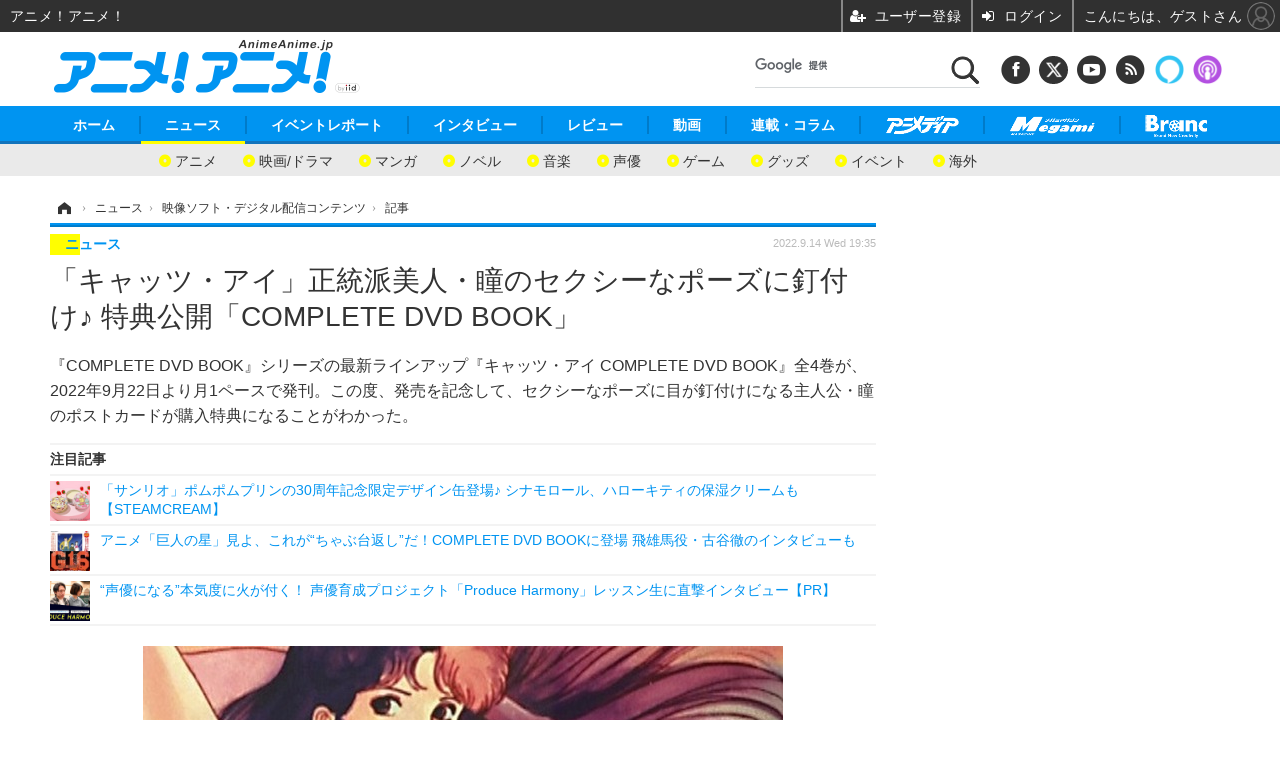

--- FILE ---
content_type: text/html; charset=utf-8
request_url: https://animeanime.jp/article/2022/09/14/72116.html?pickup_list_click2=true
body_size: 22131
content:
<!doctype html>
<html lang="ja" prefix="og: http://ogp.me/ns#">
<head>
<meta charset="UTF-8">
<meta name="viewport" content="target-densitydpi=device-dpi, width=1280, maximum-scale=3.0, user-scalable=yes">
<meta property="fb:app_id" content="281054315302235">
<link rel="stylesheet" href="/base/css/a.css?__=2026011301">
<script type="text/javascript">
(function(w,k,v,k2,v2) {
  w[k]=v; w[k2]=v2;
  var val={}; val[k]=v; val[k2]=v2;
  (w.dataLayer=w.dataLayer||[]).push(val);
})(window, 'tpl_name', 'pages/article', 'tpl_page', 'article_2');
</script>
<script src="/base/scripts/jquery-2.1.3.min.js"></script>
<script type="text/javascript" async src="/base/scripts/a.min.js?__=2026011301"></script>

<!-- Facebook Pixel Code -->
<script>
!function(f,b,e,v,n,t,s){if(f.fbq)return;n=f.fbq=function(){n.callMethod?
n.callMethod.apply(n,arguments):n.queue.push(arguments)};if(!f._fbq)f._fbq=n;
n.push=n;n.loaded=!0;n.version='2.0';n.queue=[];t=b.createElement(e);t.async=!0;
t.src=v;s=b.getElementsByTagName(e)[0];s.parentNode.insertBefore(t,s)}(window,
document,'script','https://connect.facebook.net/en_US/fbevents.js');
fbq('init', '1665201680438262');
fbq('track', 'PageView');
fbq('track', 'ViewContent');
</script>
<noscript><img height="1" width="1" style="display:none"
src="https://www.facebook.com/tr?id=1665201680438262&ev=PageView&noscript=1"
/></noscript>
<!-- DO NOT MODIFY -->
<!-- End Facebook Pixel Code -->
<!--[if lt IE 11]>
<link rel="stylesheet" href="/feature/scripts/media_ie8.css">
<![endif]-->
    <title>「キャッツ・アイ」正統派美人・瞳のセクシーなポーズに釘付け♪ 特典公開「COMPLETE DVD BOOK」 | アニメ！アニメ！</title>
  <meta name="keywords" content="ニュース,イベントレポート,インタビュー, レビュー,動画,連載・コラム,ビジネス,">
  <meta name="description" content="『COMPLETE DVD BOOK』シリーズの最新ラインアップ『キャッツ・アイ COMPLETE DVD BOOK』全4巻が、2022年9月22日より月1ペースで発刊。この度、発売を記念して、セクシーなポーズに目が釘付けになる主人公・瞳のポストカードが購入特典になることがわかった。">
  <meta name="thumbnail" content="https://animeanime.jp/imgs/ogp_f/522937.jpg">

        <meta name="twitter:title" content="「キャッツ・アイ」正統派美人・瞳のセクシーなポーズに釘付け♪ 特典公開「COMPLETE DVD BOOK」 | アニメ！アニメ！">
    <meta name="twitter:description" content="『COMPLETE DVD BOOK』シリーズの最新ラインアップ『キャッツ・アイ COMPLETE DVD BOOK』全4巻が、2022年9月22日より月1ペースで発刊。この度、発売を記念して、セクシーなポーズに目が釘付けになる主人公・瞳のポストカードが購入特典になることがわかった。">
    <meta name="twitter:card" content="summary_large_image">
    <meta name="twitter:site" content="@AnimeAnime_jp">
    <meta name="twitter:url" content="https://animeanime.jp/article/2022/09/14/72116.html">
    <meta name="twitter:image" content="https://animeanime.jp/imgs/ogp_f/522937.jpg">
  
    <meta property="article:modified_time" content="2022-09-14T19:35:03+09:00">
  <meta property="og:title" content="「キャッツ・アイ」正統派美人・瞳のセクシーなポーズに釘付け♪ 特典公開「COMPLETE DVD BOOK」 | アニメ！アニメ！">
  <meta property="og:description" content="『COMPLETE DVD BOOK』シリーズの最新ラインアップ『キャッツ・アイ COMPLETE DVD BOOK』全4巻が、2022年9月22日より月1ペースで発刊。この度、発売を記念して、セクシーなポーズに目が釘付けになる主人公・瞳のポストカードが購入特典になることがわかった。">


<meta property="og:type" content="article">
<meta property="og:site_name" content="アニメ！アニメ！">
<meta property="og:url" content="https://animeanime.jp/article/2022/09/14/72116.html">
<meta property="og:image" content="https://animeanime.jp/imgs/ogp_f/522937.jpg">

<link rel="apple-touch-icon" sizes="76x76" href="/base/images/touch-icon-76.png">
<link rel="apple-touch-icon" sizes="120x120" href="/base/images/touch-icon-120.png">
<link rel="apple-touch-icon" sizes="152x152" href="/base/images/touch-icon-152.png">
<link rel="apple-touch-icon" sizes="180x180" href="/base/images/touch-icon-180.png">

<meta name='robots' content='max-image-preview:large' /><meta name="referrer" content="no-referrer-when-downgrade" />
<script async src="https://fundingchoicesmessages.google.com/i/pub-6205980071848979?ers=1" nonce="q9dKnA1Yb8HV307qo4onKg"></script><script nonce="q9dKnA1Yb8HV307qo4onKg">(function() {function signalGooglefcPresent() {if (!window.frames['googlefcPresent']) {if (document.body) {const iframe = document.createElement('iframe'); iframe.style = 'width: 0; height: 0; border: none; z-index: -1000; left: -1000px; top: -1000px;'; iframe.style.display = 'none'; iframe.name = 'googlefcPresent'; document.body.appendChild(iframe);} else {setTimeout(signalGooglefcPresent, 0);}}}signalGooglefcPresent();})();</script>
<script async src="/feature/adb/adberrmsg.js"></script>

<link rel="dns-prefetch" href="//securepubads.g.doubleclick.net">
<link rel="dns-prefetch" href="//c.amazon-adsystem.com">
<link rel="dns-prefetch" href="//pagead2.googlesyndication.com">
<link rel="dns-prefetch" href="//flux-cdn.com">
<script>
  var cX = cX || {}; cX.callQueue = cX.callQueue || [];
  var persistedQueryIdforPMP = "103c35db41bdb997c80835fa7c8343832c9821e5";
  cX.callQueue.push(["getUserSegmentIds", {persistedQueryId: persistedQueryIdforPMP}]);
  function getUserSegmentIdsLocal() {
    var segments = [];
    if (typeof window.localStorage === 'object' && typeof window.localStorage.getItem === 'function' && window.localStorage.getItem("_cX_segmentInfo") !== null && window.localStorage.getItem("_cX_segmentInfo").length>0) {
      segments = ((window.localStorage.getItem("_cX_segmentInfo")||"").split("/").filter(function(i){return i.indexOf(persistedQueryIdforPMP)==0})[0]||"").replace(/.+_/,"").split(".").filter(function(i){return i.length>0});
    }
    return segments;
  }
</script>
<script>
  var cX = cX || {}; cX.callQueue = cX.callQueue || [];
  window.pbjs = window.pbjs || {que: []};
  window.googletag = window.googletag || {cmd: []};
</script>
<script async='async' src="https://flux-cdn.com/client/00021/s-animeanime_00695.min.js"></script>
<script async src="https://securepubads.g.doubleclick.net/tag/js/gpt.js"></script>
<script>
cX.callQueue.push(['invoke', function() {
  window.fluxtag = {
    readyBids: {
      prebid: false, amazon: false, google: false
    },
    failSafeTimeout: 3e3,
    isFn: function isFn(object) {
      var _t = 'Function';
      var toString = Object.prototype.toString;
      return toString.call(object) === '[object ' + _t + ']';
    },
    launchAdServer: function() {
      if (!fluxtag.readyBids.prebid || !fluxtag.readyBids.amazon) {
        return;
      }
      fluxtag.requestAdServer();
    },
    requestAdServer: function() {
      if (!fluxtag.readyBids.google) {
        fluxtag.readyBids.google = true;
        googletag.cmd.push(function () {
          if (!!(pbjs.setTargetingForGPTAsync) && fluxtag.isFn(pbjs.setTargetingForGPTAsync)) {
            pbjs.que.push(function () {
              pbjs.setTargetingForGPTAsync();
            });
          }
          googletag.pubads().refresh();
        });
      }
    }
  };
}]);
</script>
<script>
cX.callQueue.push(['invoke', function() {
  setTimeout(function() {
    fluxtag.requestAdServer();
  }, fluxtag.failSafeTimeout);
}]);
</script>

<script>
cX.callQueue.push(['invoke', function() {
!function(a9,a,p,s,t,A,g){if(a[a9])return;function q(c,r){a[a9]._Q.push([c,r])}a[a9]={init:function(){q("i",arguments)},fetchBids:function(){q("f",arguments)},setDisplayBids:function(){},_Q:[]};A=p.createElement(s);A.async=!0;A.src=t;g=p.getElementsByTagName(s)[0];g.parentNode.insertBefore(A,g)}("apstag",window,document,"script","//c.amazon-adsystem.com/aax2/apstag.js");
apstag.init({pubID:'3532', adServer:'googletag', bidTimeout:2e3});
apstag.fetchBids({
  slots: [
    {slotID:'div-gpt-ad-header1', slotName:'108010001', sizes:[[728, 90],[970, 250]]},
    {slotID:'div-gpt-ad-article1', slotName:'108010004', sizes:[[300, 250],[336, 280]]},
    {slotID:'div-gpt-ad-article2', slotName:'108010005', sizes:[[300, 250],[336, 280]]},
    {slotID:'div-gpt-ad-right1', slotName:'108010002', sizes:[[300, 250],[300, 600]]},
    {slotID:'div-gpt-ad-right2', slotName:'108010003', sizes:[[300, 250],[300, 600]]}
  ]
}, function(bids){
    googletag.cmd.push(function() {
      apstag.setDisplayBids();
      fluxtag.readyBids.amazon = true;
      fluxtag.launchAdServer();
    });
});
}]);
</script>
<script>
cX.callQueue.push(['invoke', function() {
  googletag.cmd.push(function() {
    var adsng = '0';
    var pr = '0';
    adsng = '0';
    pr = '0';
    googletag.defineSlot('/2261101/108010001', [[1, 1], [728, 90], [970, 250]], 'div-gpt-ad-header1').addService(googletag.pubads()).setCollapseEmptyDiv(true);
    googletag.defineSlot('/2261101/108010002', [[300, 600], [300, 250]], 'div-gpt-ad-right1').addService(googletag.pubads()).setCollapseEmptyDiv(true);
    googletag.defineSlot('/2261101/108010003', [[300, 600], [300, 250]], 'div-gpt-ad-right2').addService(googletag.pubads()).setCollapseEmptyDiv(true);
    googletag.defineSlot('/2261101/108010004', [[300, 250], [336, 280]], 'div-gpt-ad-article1').addService(googletag.pubads()).setCollapseEmptyDiv(true);
    googletag.defineSlot('/2261101/108010005', [[300, 250], [336, 280]], 'div-gpt-ad-article2').addService(googletag.pubads()).setCollapseEmptyDiv(true);
    googletag.pubads().setTargeting('pianositeId', '1145203711540569320');
    googletag.pubads().setTargeting('pianornd', cX.library.m_rnd);
    googletag.pubads().setTargeting('pianockp', cX.getUserId());
    googletag.pubads().setTargeting('articleid108', '72116');
    googletag.pubads().setTargeting('category', '1');
    googletag.pubads().setTargeting('tpl', 'pages/article');
    googletag.pubads().setTargeting('adsng', adsng);
    googletag.pubads().setTargeting('pr', pr);
    googletag.pubads().setTargeting('CxSegments', cX.getUserSegmentIds({persistedQueryId:'103c35db41bdb997c80835fa7c8343832c9821e5'}));
    googletag.pubads().enableSingleRequest();
    googletag.pubads().disableInitialLoad();
    googletag.enableServices();
    if (!!(window.pbFlux) && !!(window.pbFlux.prebidBidder) && fluxtag.isFn(window.pbFlux.prebidBidder)) {
      pbjs.que.push(function () {
        window.pbFlux.prebidBidder();
      });
    } else {
      fluxtag.readyBids.prebid = true;
      fluxtag.launchAdServer();
    }
  });
}]);
</script>

<script data-ad-client="ca-pub-6205980071848979" async src="https://pagead2.googlesyndication.com/pagead/js/adsbygoogle.js"></script>
<meta name="cXenseParse:pageclass" content="article">
<meta name="cXenseParse:iid-articleid" content="72116">
<meta name="cXenseParse:iid-article-title" content="「キャッツ・アイ」正統派美人・瞳のセクシーなポーズに釘付け♪ 特典公開「COMPLETE DVD BOOK」">
<meta name="cXenseParse:iid-page-type" content="記事ページ">
<meta name="cXenseParse:iid-page-name" content="article_2">
<meta name="cXenseParse:iid-category" content="ニュース">
<meta name="cXenseParse:iid-subcategory" content="映像ソフト・デジタル配信コンテンツ">
<meta name="cXenseParse:iid-hidden-adsense" content="false">
<meta name="cXenseParse:iid-hidden-other-ad" content="false">
<meta name="cXenseParse:iid-giga-name" content="BD／DVD">
<meta name="cXenseParse:iid-giga-name" content="本・雑誌">
<meta name="cXenseParse:iid-giga-name" content="キャッツアイ">
<meta name="cXenseParse:iid-giga-info" content="112:BD／DVD">
<meta name="cXenseParse:iid-giga-info" content="11:本・雑誌">
<meta name="cXenseParse:iid-giga-info" content="2104:キャッツアイ">
<meta name="cXenseParse:iid-article-type" content="通常記事">
<meta name="cXenseParse:iid-provider-name" content="アニメ！アニメ！">
<meta name="cXenseParse:author" content="MINAMI">
<meta name="cXenseParse:recs:publishtime" content="2022-09-14T19:35:03+0900">
<meta name="cxenseparse:iid-publish-yyyy" content="2022">
<meta name="cxenseparse:iid-publish-yyyymm" content="202209">
<meta name="cxenseparse:iid-publish-yyyymmdddd" content="20220914">
<meta name="cxenseparse:iid-page-total" content="1">
<meta name="cxenseparse:iid-page-current" content="1">
<meta name="cxenseparse:iid-character-count" content="1943">
<meta name="cXenseParse:iid-categories" content="BD／DVD" />
<meta name="cXenseParse:iid-categories" content="本・雑誌" />
<meta name="cXenseParse:iid-categories" content="キャッツアイ" />
<script async src="https://cdn.cxense.com/track_banners_init.js"></script><script>var dataLayer = dataLayer || [];dataLayer.push({'customCategory': 'news','customSubCategory': 'えいぞうそふと','customProvider': 'アニメ！アニメ！','customAuthorId': '32','customAuthorName': 'MINAMI','customPrimaryGigaId': '112','customPrimaryGigaName': 'BD／DVD'});</script>                    

<link rel="canonical" href="https://animeanime.jp/article/2022/09/14/72116.html">
<link rel="alternate" media="only screen and (max-width: 640px)" href="https://s.animeanime.jp/article/2022/09/14/72116.html">
<link rel="alternate" type="application/rss+xml" title="RSS" href="https://animeanime.jp/rss20/index.rdf">

</head>

<body class="thm-page-arti-detail page-cate--news page-cate--news-えいぞうそふと page-subcate--えいぞうそふと " data-nav="news">
<noscript><iframe src="//www.googletagmanager.com/ns.html?id=GTM-5PP5NP"
height="0" width="0" style="display:none;visibility:hidden"></iframe></noscript>
<script>
(function(w,d,s,l,i){w[l]=w[l]||[];w[l].push({'gtm.start':
new Date().getTime(),event:'gtm.js'});var f=d.getElementsByTagName(s)[0],
j=d.createElement(s),dl=l!='dataLayer'?'&l='+l:'';j.async=true;j.src=
'//www.googletagmanager.com/gtm.js?id='+i+dl;f.parentNode.insertBefore(j,f);
})(window,document,'script','dataLayer','GTM-5PP5NP');
</script>



<header class="thm-header">
  <div class="header-wrapper cf">
<div class="header-logo">
  <a class="link" href="https://animeanime.jp/" data-sub-title=""><img class="logo" src="/base/images/header-logo.2026011301.png" alt="アニメ！アニメ！"></a>
</div><div class="header-control">
  <ul class="control-list">
    <!-- li class="memberLink">
      <a class="et--memberLogin" href="" target="_blank">
        <p class="login">メールマガジン</p>
      </a>
    </li -->
    <li class="item item--social">
      <a class="link icon icon--header-facebook" href="https://www.facebook.com/animeanimejpn" target="_blank"></a><!-- == FB アイコンやテキストが入ります == -->
      <a class="link icon icon--header-twitter" href="https://twitter.com/AnimeAnime_jp" target="_blank"></a><!-- == TW アイコンやテキストが入ります == -->
      <a class="link icon icon--header-youtube" href="https://www.youtube.com/user/animeanimeno1" target="_blank"></a><!-- == YouTube アイコンやテキストが入ります == -->
      <a class="link icon icon--header-feed" href="https://animeanime.jp/rss20/index.rdf" target="_blank"></a><!-- == RSS アイコンやテキストが入ります == -->
      <a class="link ico-alexa" href="https://www.amazon.co.jp/IID-Inc-%E3%82%A2%E3%83%8B%E3%83%A1%EF%BC%81%E3%82%A2%E3%83%8B%E3%83%A1%EF%BC%81-%E6%9C%80%E6%96%B0%E3%82%A2%E3%83%8B%E3%83%A1%E6%83%85%E5%A0%B1/dp/B0771KWNNQ" title="【Alexaスキル】アニメ！アニメ！ 最新アニメ情報" target="_blank"></a>
      <a class="link ico-podcast" href="https://itunes.apple.com/jp/podcast/id1391531948" title="【Podcast】アニメ！アニメ！ News" target="_blank"></a>
    </li>
    <li class="item item--google-search" id="gcse">
      <div class="gcse-searchbox-only" data-resultsurl="/pages/search.html"></div>
    </li>
  </ul>
</div>
  </div>
<nav class="thm-nav global-nav js-global-nav">
  <ul class="nav-main-menu js-main-menu">
    <li class="item js-nav-home"><a href="/" class="link">ホーム</a>
<!-- : ホーム配下にもサブナビゲーションが入る場合があります -->
<!-- : 例) http://www.cinemacafe.net/ -->
      <ul class="nav-sub-menu js-sub-menu" style="left: 16.15px;">

        <li class="sub-item"><a  class="link" href="https://animeanime.jp/article/2025/12/24/94687.html">2026年冬アニメ一覧</a></li>
        <li class="sub-item"><a  class="link" href="https://animeanime.jp/article/2025/09/17/92707.html">2025年秋アニメ一覧</a></li>
        <li class="sub-item"><a  class="link" href="https://animeanime.jp/article/ranking/">人気記事TOP10</a></li>
      </ul><!-- /.nav-sub-menu -->
    </li>
    <li class="item js-nav-news"><a href="/category/news/" class="link">ニュース</a>
      <ul class="nav-sub-menu js-sub-menu" style="left: 144.583px;">

        <li class="sub-item"><a  class="link" href="/category/news/latest/latest/">アニメ</a></li>
        <li class="sub-item"><a  class="link" href="/category/news/film/latest/">映画/ドラマ</a></li>
        <li class="sub-item"><a  class="link" href="/category/news/manga/latest/">マンガ</a></li>
        <li class="sub-item"><a  class="link" href="/category/news/novel/latest/">ノベル</a></li>
        <li class="sub-item"><a  class="link" href="/category/news/music/latest/">音楽</a></li>
        <li class="sub-item"><a  class="link" href="/category/news/voice_actor/latest/">声優</a></li>
        <li class="sub-item"><a  class="link" href="/category/news/game/latest/">ゲーム</a></li>
        <li class="sub-item"><a  class="link" href="/category/news/goods/latest/">グッズ</a></li>
        <li class="sub-item"><a  class="link" href="/category/news/event/latest/">イベント</a></li>
        <li class="sub-item"><a  class="link" href="/category/news/oversea/latest/">海外</a></li>
      </ul><!-- /.nav-sub-menu -->
    </li><!-- /.item -->
    <li class="item js-nav-report"><a class="link" href="/category/report/">イベントレポート</a>
      <ul class="nav-sub-menu js-sub-menu" style="left: 284.033px;">

        <li class="sub-item"><a  class="link" href="/category/report/japan/latest/">アニメ</a></li>
        <li class="sub-item"><a  class="link" href="/category/report/film/latest/">映画</a></li>
        <li class="sub-item"><a  class="link" href="/category/report/artist/latest/">ライブ</a></li>
        <li class="sub-item"><a  class="link" href="/category/report/theater/latest/">舞台</a></li>
        <li class="sub-item"><a  class="link" href="/category/report/oversea/latest/">海外イベント</a></li>
        <li class="sub-item"><a  class="link" href="/category/report/seminar/latest/">ビジネス</a></li>
      </ul><!-- /.nav-sub-menu -->
    </li><!-- /.item -->
    <li class="item js-nav-interview"><a href="/category/interview/" class="link">インタビュー</a>
      <ul class="nav-sub-menu js-sub-menu" style="left: 483.2px;">

        <li class="sub-item"><a  class="link" href="/category/interview/creator/latest/">スタッフ</a></li>
        <li class="sub-item"><a  class="link" href="/category/interview/voiceactor/latest/">声優</a></li>
        <li class="sub-item"><a  class="link" href="/category/interview/talent/latest/">俳優・タレント</a></li>
        <li class="sub-item"><a  class="link" href="/category/interview/artist/latest/">アーティスト</a></li>
        <li class="sub-item"><a  class="link" href="/category/interview/business/latest/">ビジネス</a></li>
      </ul><!-- /.nav-sub-menu -->
    </li><!-- /.item -->
    <li class="item js-nav-review"><a href="/category/review/" class="link">レビュー</a>
      <ul class="nav-sub-menu js-sub-menu" style="left: 623.317px;">

        <li class="sub-item"><a  class="link" href="/category/review/anime/latest/">アニメ</a></li>
        <li class="sub-item"><a  class="link" href="/category/review/film/latest/">実写</a></li>
        <li class="sub-item"><a  class="link" href="/category/review/book/latest/">書評</a></li>
        <li class="sub-item"><a  class="link" href="/category/review/event/latest/">イベント</a></li>
        <li class="sub-item"><a  class="link" href="/category/review/game/latest/">ゲーム</a></li>
        <li class="sub-item"><a  class="link" href="/category/review/tabletalk/latest/">座談会</a></li>
      </ul><!-- /.nav-sub-menu -->
    </li><!-- /.item -->
    <li class="item js-nav-video"><a href="/category/video/" class="link">動画</a>
      <ul class="nav-sub-menu js-sub-menu" style="right: -603.7px;">

        <li class="sub-item"><a  class="link" href="/category/video/anime/latest/">アニメ</a></li>
        <li class="sub-item"><a  class="link" href="/category/video/film/latest/">映画/ドラマ</a></li>
        <li class="sub-item"><a  class="link" href="/category/video/animeanimetv/latest/">アニメ！アニメ！TV</a></li>
        <li class="sub-item"><a  class="link" href="https://www.cinemacafe.net/feature/abematv/">ABEMA Cafe</a></li>
      </ul><!-- /.nav-sub-menu -->
    </li><!-- /.item -->
    <li class="item js-nav-column"><a href="/category/column/" class="link">連載・コラム</a></li><!-- /.item -->
    <!-- li class="item js-nav-gigaindex-2707"><a href="/special/2707/recent/" class="link"><img class="nav-logo" src="/feature/images/logo-jump-toon.png" alt="【PR】ジャンプTOON" style="top:-9.4px; height:30px;"></a></li -->
    <li class="item"><a href="/special/1455/recent/" class="link"><img class="nav-logo" src="/base/images/logo-animedia.png" alt="アニメディア"></a></li>
    <li class="item"><a href="/special/1470/recent/" class="link"><img class="nav-logo" src="/base/images/logo-megami.png" alt="メガミマガジン"></a></li>
    <li class="item"><a href="https://branc.jp/" class="link" target="_blank" rel="noopener"><img class="nav-logo" src="/base/images/logo-branc.png" alt="Branc"></a></li>
  </ul><!-- /.nav-main-menu -->
</nav><!-- /.thm-nav --><div class="main-ad">

<div id='div-gpt-ad-header1' style="min-width:970px;min-height:250px;display:flex;justify-content:center;align-items:center;">
<script>
cX.callQueue.push(['invoke', function() {
googletag.cmd.push(function() { googletag.display('div-gpt-ad-header1'); });
}]);
</script>
</div>

</div>

<!-- global_nav -->
</header>

<div class="thm-body cf">
  <div class="breadcrumb">
<span id="breadcrumbTop"><a class="link" href="https://animeanime.jp/"><span class="item icon icon-bc--home">ホーム</span></a></span>
<i class="separator icon icon-bc--arrow"> › </i>
<span id="BreadcrumbSecond">
  <a class="link" href="/category/news/">
    <span class="item icon icon-bc--news">ニュース</span>
  </a>
</span>
<i class="separator icon icon-bc--arrow"> › </i>
<span id="BreadcrumbLast">
  <a class="link" href="/category/news/%E3%81%88%E3%81%84%E3%81%9E%E3%81%86%E3%81%9D%E3%81%B5%E3%81%A8/latest/">
    <span class="item icon icon-bc--えいぞうそふと">映像ソフト・デジタル配信コンテンツ</span>
  </a>
</span>
<i class="separator icon icon-bc--arrow"> › </i>
    <span class="item">記事</span>
  </div>
  <main class="thm-main">
<header class="arti-header">
      <h1 class="head">「キャッツ・アイ」正統派美人・瞳のセクシーなポーズに釘付け♪ 特典公開「COMPLETE DVD BOOK」</h1>
    <p class="arti-summary">『COMPLETE DVD BOOK』シリーズの最新ラインアップ『キャッツ・アイ COMPLETE DVD BOOK』全4巻が、2022年9月22日より月1ペースで発刊。この度、発売を記念して、セクシーなポーズに目が釘付けになる主人公・瞳のポストカードが購入特典になることがわかった。</p>
  <div class="group">
    <span class="category-group-name">ニュース</span>
  </div>
  <div class="date">
    <time class="pubdate" itemprop="datePublished" datetime="2022-09-14T19:35:03+09:00">2022.9.14 Wed 19:35</time>
  </div>
</header>














<i class="recommended-ttl">注目記事</i>
<ul class="recommended-list">
    <li class="item"><a class="link" href="/article/2026/01/24/95445.html">
      <img class="figure" src="/imgs/thumb_l/834884.jpg" alt="「サンリオ」ポムポムプリンの30周年記念限定デザイン缶登場♪ シナモロール、ハローキティの保湿クリームも【STEAMCREAM】・画像" width="100" height="100">
      <p class="title">「サンリオ」ポムポムプリンの30周年記念限定デザイン缶登場♪ シナモロール、ハローキティの保湿クリームも【STEAMCREAM】</p>
  </a></li>
      <li class="item"><a class="link" href="/article/2021/02/04/59290.html">
      <img class="figure" src="/imgs/thumb_l/385489.jpg" alt="アニメ「巨人の星」見よ、これが“ちゃぶ台返し”だ！COMPLETE DVD BOOKに登場 飛雄馬役・古谷徹のインタビューも・画像" width="100" height="100">
      <p class="title">アニメ「巨人の星」見よ、これが“ちゃぶ台返し”だ！COMPLETE DVD BOOKに登場 飛雄馬役・古谷徹のインタビューも</p>
  </a></li>
      <li class="item"><a class="link" href="https://animeanime.jp/article/2025/12/25/94724.html">
      <img class="figure" src="/imgs/thumb_l/825921.jpg" alt="“声優になる”本気度に火が付く！ 声優育成プロジェクト「Produce Harmony」レッスン生に直撃インタビュー【PR】・画像" width="100" height="100">
      <p class="title">“声優になる”本気度に火が付く！ 声優育成プロジェクト「Produce Harmony」レッスン生に直撃インタビュー【PR】</p>
  </a></li>
  </ul><div class="arti-content arti-content--horizontal">

  <div class="figure-area">
    <figure class="figure">
      <img class="image" src="/imgs/p/jtKDOVlKAvjRrNw8SXAVejagI61Nrq_oqaqr/522937.jpg" alt="『キャッツ・アイ COMPLETE DVD BOOK』限定特典　©北条司／コアミックス・TMS 1983" width="640" height="430">
    </figure>
      <ul class="thumb-list cf">

        <li class="item"><a class="link" href="/article/img/2022/09/14/72116/522937.html"><img class="image" src="/imgs/sq_sl/522937.jpg" alt="『キャッツ・アイ COMPLETE DVD BOOK』限定特典　©北条司／コアミックス・TMS 1983" width="120" height="120"></a></li>

        <li class="item"><a class="link" href="/article/img/2022/09/14/72116/522939.html"><img class="image" src="/imgs/sq_sl/522939.jpg" alt="『キャッツ・アイ COMPLETE DVD BOOK vol.1』『キャッツ・アイ COMPLETE DVD BOOK vol.2』　©北条司／コアミックス・TMS 1983" width="120" height="120"></a></li>

        <li class="item"><a class="link" href="/article/img/2022/09/14/72116/522938.html"><img class="image" src="/imgs/sq_sl/522938.jpg" alt="『キャッツ・アイ COMPLETE DVD BOOK vol.1』　©北条司／コアミックス・TMS 1983" width="120" height="120"></a></li>

        <li class="item"><a class="link" href="/article/img/2022/09/14/72116/522940.html"><img class="image" src="/imgs/sq_sl/522940.jpg" alt="『キャッツ・アイ COMPLETE DVD BOOK vol.2』　©北条司／コアミックス・TMS 1983" width="120" height="120"></a></li>
      </ul>

  </div>
<aside class="arti-giga">
  <p class="list-short-title"><a class="linked-title" href="/special/112/recent/BD%EF%BC%8FDVD">BD／DVD 特別編集</a></p>
  <ul class="giga-list">
    <li class="item item--cate-news item--cate-news-latest item--subcate-latest"><a class="link" href="/article/2026/01/25/95466.html" title="「機動戦士Gundam GQuuuuuuX」豪華スタッフの描き下ろし収納ボックス＆デジジャケがお披露目！脚本の榎戸洋司による外伝第2弾の試聴動画も公開">「機動戦士Gundam GQuuuuuuX」豪華スタッフの描き下ろし収納ボックス＆デジジャケがお披露目！脚本の榎戸洋司による外伝第2弾の試聴動画も公開</a></li>
    <li class="item item--cate-news item--cate-news-goods item--subcate-goods"><a class="link" href="/article/2025/12/30/94820.html" title="【実録】2025年、アニメ！アニメ！編集部の「買ってよかったもの7選」～痛バやスウェットパンツ、美術館の図録、ライブBlu-ray～">【実録】2025年、アニメ！アニメ！編集部の「買ってよかったもの7選」～痛バやスウェットパンツ、美術館の図録、ライブBlu-ray～</a></li>
    <li class="item item--cate-news item--cate-news-えいぞうそふと item--subcate-えいぞうそふと"><a class="link" href="/article/2025/12/18/94555.html" title="「天空のエスカフローネ」TVアニメ＆劇場版収録のBD-BOXが発売！異世界ロボットファンタジーアニメの傑作">「天空のエスカフローネ」TVアニメ＆劇場版収録のBD-BOXが発売！異世界ロボットファンタジーアニメの傑作</a></li>
  </ul>
  <p class="send-msg"><a class="link" href="https://www.iid.co.jp/contact/media_contact.html?recipient=anime" rel="nofollow"><i class="icon icon--mail"></i>編集部にメッセージを送る</a></p>
</aside>
<article class="arti-body cf cXenseParse editor-revolution">
  昭和の名作アニメが分冊シリーズでよみがえる『COMPLETE DVD BOOK』シリーズの最新ラインアップ『キャッツ・アイ COMPLETE DVD BOOK』全4巻が、2022年9月22日より月1ペースで発刊。この度、発売を記念して、セクシーなポーズに目が釘付けになる主人公・瞳のポストカードが購入特典になることがわかった。<figure class="ctms-editor-image"><img src='https://animeanime.jp/imgs/zoom/522938.jpg' class='inline-article-image' width='640' height='906' /></figure><p>『キャッツ・アイ』は、『シティーハンター』でも知られる北条司の初連載作品。1981年に『週刊少年ジャンプ』でスタートし、1983年には早くもテレビアニメ化された。最近でも40周年を記念して行った原画展も大盛況を収めた。</p><p>本作の魅力は、主人公の勝ち気な正統派美人の瞳（ひとみ）、セクシーな長女の泪（るい）、キュートな末っ子の愛（あい）の来生三姉妹。<br>彼女たちは、表向きは喫茶店・キャッツアイを営む普通の三姉妹ながら、その正体はとある美術品ばかりを狙う怪盗。正体を知らずに瞳と付き合っている刑事・内海俊夫とのコメディタッチのやりとりに始まり、徐々に明かされていく三姉妹の秘密や、生死を賭けた対決、そして白熱の最終回……と数々の名シーンが今なお多くの世代から支持を集めている。</p><figure class="ctms-editor-youtube"><iframe src='https://www.youtube.com/embed/iv3klTuYC3w?rel=0' width='640' height='360' frameborder='0' allow='accelerometer; autoplay; encrypted-media; gyroscope; picture-in-picture' allowfullscreen></iframe></figure><p>この度、『あしたのジョー』『ベルサイユのばら』『巨人の星』など昭和名作アニメを発売してきた『COMPLETE DVD BOOK』シリーズより、『キャッツ・アイ COMPLETE DVD BOOK』が登場。<br>発売情報の発表とともに大きな反響を呼び、主人公・瞳が表紙を飾るvol.1に続き、三女・愛が登場するvol.2の表紙が早々にお披露目。</p><p>保存版ブックレットには、vol.2にて、瞳役の声優・戸田恵子、愛役の声優・坂本千夏のスペシャル対談を掲載。vol.3では、作画監督・平山智、vol.4では国民的アニソンとして今も多くの人たちに歌われている主題歌『CAT‘S EYE』を歌う杏里がインタビューページに登場する。</p><figure class="ctms-editor-image"><img src='https://animeanime.jp/imgs/zoom/522940.jpg' class='inline-article-image' width='640' height='904' /></figure><p>そして、全国33の書店にて数量限定で特典のポストカードがプレゼントされることが決定。特典のポストカードには、毎話変わるアイキャッチ画の中から、15話「真夜中に翔べレオタード」の瞳のイラストをチョイス。<br>水彩画タッチで描かれているセクシーな瞳の姿を全面に配置したファン必携の1枚だ。裏面に描かれた“あのマーク”にも注目だ。</p><p>対象書店は東京、千葉、神奈川、愛知、大阪、京都、兵庫、広島、福岡の全国33店舗。詳しくはぴあ関西版WEBを確認して。</p><br /><div class="af_box"><!-- start --><div class="af_list"><div class="af_box_left"><a href="https://www.amazon.co.jp/dp/4835646614?tag=animeanimea-22&linkCode=osi&th=1&psc=1" target="_blank"><img src="https://m.media-amazon.com/images/I/51VRP1yg2gL._SL160_.jpg" class="af_box_image"></a></div><div class="af_box_right"><strong><a href="https://www.amazon.co.jp/dp/4835646614?tag=animeanimea-22&linkCode=osi&th=1&psc=1" target="_blank">キャッツアイ COMPLETE DVD BOOK VOL.1 (<DVD>)</a></strong><br><strong>￥1,870</strong><br><span>(価格・在庫状況は記事公開時点のものです)</span><br><div class="af_box_link_amazon"><a href="https://www.amazon.co.jp/dp/4835646614?tag=animeanimea-22&linkCode=osi&th=1&psc=1" target="_blank">Amazon</a></div><div class="af_box_link_rakuten"><a href="https://hb.afl.rakuten.co.jp/hgc/13d62b94.d0647ae0.13d62b95.6b8000ba/?pc=https%3A%2F%2Fsearch.rakuten.co.jp%2Fsearch%2Fmall%2F%25E3%2582%25AD%25E3%2583%25A3%25E3%2583%2583%25E3%2583%2584%25E3%2583%25BB%25E3%2582%25A2%25E3%2582%25A4%2520COMPLETE%2520DVD%2520BOOK%2520vol.1%2F" target="_blank">楽天市場</a></div></div></div><!-- //end --></div><div class="af_box"><!-- start --><div class="af_list"><div class="af_box_left"><a href="https://www.amazon.co.jp/dp/4835646622?tag=animeanimea-22&linkCode=osi&th=1&psc=1" target="_blank"><img src="https://m.media-amazon.com/images/I/61Rkl9RIUFL._SL160_.jpg" class="af_box_image"></a></div><div class="af_box_right"><strong><a href="https://www.amazon.co.jp/dp/4835646622?tag=animeanimea-22&linkCode=osi&th=1&psc=1" target="_blank">キャッツアイ COMPLETE DVD BOOK VOL.2 (<DVD>)</a></strong><br><strong>￥1,870</strong><br><span>(価格・在庫状況は記事公開時点のものです)</span><br><div class="af_box_link_amazon"><a href="https://www.amazon.co.jp/dp/4835646622?tag=animeanimea-22&linkCode=osi&th=1&psc=1" target="_blank">Amazon</a></div><div class="af_box_link_rakuten"><a href="https://hb.afl.rakuten.co.jp/hgc/13d62b94.d0647ae0.13d62b95.6b8000ba/?pc=https%3A%2F%2Fsearch.rakuten.co.jp%2Fsearch%2Fmall%2F%25E3%2582%25AD%25E3%2583%25A3%25E3%2583%2583%25E3%2583%2584%25E3%2583%25BB%25E3%2582%25A2%25E3%2582%25A4%2520COMPLETE%2520DVD%2520BOOK%2520vol.1%2F" target="_blank">楽天市場</a></div></div></div><!-- //end --></div><script type="text/javascript">;Array.prototype.forEach.call(document.querySelectorAll("div.af_list a"), function (el) { if (el.getAttribute("data-shopping-click") === "") { return; } el.setAttribute("data-shopping-click", ""); el.addEventListener("click", function (e) { let matches = /\/\/www\.amazon\.co\.jp\/gp\/product\/([^/]+)\//.exec(e.target.href); if (matches) { cX.callQueue.push(["sendEvent", "shopping_click", { amazon: matches[1] }]); return; } matches = /\/\/hb\.afl\.rakuten\.co\.jp\/.+\/\?pc=([^&]+)/.exec(e.target.href); if (matches) { matches = /\/mall\/([^/]+)/.exec(decodeURIComponent(matches[1])); if (matches) { cX.callQueue.push(["sendEvent", "shopping_click", { rakuten: matches[1] }]); } } });});</script>
</article>
<span class="writer writer-name">《MINAMI》</span>


</div>




<div id="cxj_feedde43b982ad0486a7eb0a22e625ecf834093b"></div>
<script type="text/javascript">
    var cX = window.cX = window.cX || {}; cX.callQueue = cX.callQueue || [];
    cX.CCE = cX.CCE || {}; cX.CCE.callQueue = cX.CCE.callQueue || [];
    cX.CCE.callQueue.push(['run',{
        widgetId: 'feedde43b982ad0486a7eb0a22e625ecf834093b',
        targetElementId: 'cxj_feedde43b982ad0486a7eb0a22e625ecf834093b',
        width: '100%',
        height: '1'
    }]);
</script>
<script src="https://deliver.ads2.iid.jp/ads/?js=1;position=853;"></script>


<script>console.log('aw1-3')</script>

<aside class="main-ad w-rect cf" style="min-height:280px;display:flex;justify-content:center;align-items:center;margin:30px 0 30px 0;">
  <div class="rect">
    <div id='div-gpt-ad-article1'>
<script type='text/javascript'>cX.callQueue.push(['invoke', function() {googletag.cmd.push(function() { googletag.display('div-gpt-ad-article1'); });}]);</script>
    </div>
  </div>
  <div class="rect">
    <div id='div-gpt-ad-article2'>
<script type='text/javascript'>cX.callQueue.push(['invoke', function() {googletag.cmd.push(function() { googletag.display('div-gpt-ad-article2'); });}]);</script>
    </div>
  </div>
</aside>

<div class="cynergi-widget">
  <div style="font-size:14px;font-weight:normal;margin:0;padding:0;">【注目の記事】[PR]</div>
  <div id="itxWidget-1064" class="itx-widget"></div>
  <div id="itxWidget-1015" class="itx-widget"></div>
</div>
<script type="text/javascript" async src="https://widget.iid-network.jp/assets/widget.js"></script>
<ul class="thumb-list cf">

  <li class="item">
    <a class="link" href="/article/img/2022/09/14/72116/522937.html">
      <img class="image" src="/imgs/sq_sl/522937.jpg" alt="『キャッツ・アイ COMPLETE DVD BOOK』限定特典　©北条司／コアミックス・TMS 1983" width="120" height="120">
    </a>
  </li>

  <li class="item">
    <a class="link" href="/article/img/2022/09/14/72116/522939.html">
      <img class="image" src="/imgs/sq_sl/522939.jpg" alt="『キャッツ・アイ COMPLETE DVD BOOK vol.1』『キャッツ・アイ COMPLETE DVD BOOK vol.2』　©北条司／コアミックス・TMS 1983" width="120" height="120">
    </a>
  </li>

  <li class="item">
    <a class="link" href="/article/img/2022/09/14/72116/522938.html">
      <img class="image" src="/imgs/sq_sl/522938.jpg" alt="『キャッツ・アイ COMPLETE DVD BOOK vol.1』　©北条司／コアミックス・TMS 1983" width="120" height="120">
    </a>
  </li>

  <li class="item">
    <a class="link" href="/article/img/2022/09/14/72116/522940.html">
      <img class="image" src="/imgs/sq_sl/522940.jpg" alt="『キャッツ・アイ COMPLETE DVD BOOK vol.2』　©北条司／コアミックス・TMS 1983" width="120" height="120">
    </a>
  </li>
</ul>

<section class="main-relation-link">
  <h2 class="caption">関連リンク</h2>
  <ul class="relation-link-list">
    <li class="item"><a class="link" href="http://kansai.pia.co.jp/" rel="nofollow" target="_blank">ぴあ関西版WEBサイト</a></li>
  </ul>
</section>

<aside class="main-ad w-rect cf">

<script src="https://deliver.ads2.iid.jp/ads/?js=1;position=74;"></script>

</aside><section class="share-block">
  <div class="arti-sharing">
    <ul class="arti-sharing-inner">
      <li class="item item--facebook"><a class="link clickTracker" href="https://www.facebook.com/sharer/sharer.php?u=https://animeanime.jp/article/2022/09/14/72116.html" target="_blank" rel="nofollow">
        <svg class="svg-facebook" fill="#fff" width="11" data-name="facebook" xmlns="http://www.w3.org/2000/svg" viewBox="0 0 74.9 149.8">
          <title>facebook</title>
          <path d="M114.1,170.6H80.9v-72H64.3V71.8H80.9V55.7c0-21.9,9.4-34.9,36-34.9H139V47.6H125.2c-10.4,0-11.1,3.8-11.1,10.7V71.7h25.1l-2.9,26.8H114.1v72.1Z" transform="translate(-64.3 -20.8)"/>
        </svg>
        <span class="label">シェア</span></a></li>
      <li class="item item--twitter"><a class="link clickTracker" href="https://twitter.com/intent/tweet?url=https://animeanime.jp/article/2022/09/14/72116.html&text=「キャッツ・アイ」正統派美人・瞳のセクシーなポーズに釘付け♪ 特典公開「COMPLETE DVD BOOK」" target="_blank" rel="nofollow">
        <svg class="svg-twitter" fill="#fff" width="26" viewBox="0 0 24 24" aria-hidden="true"><g><path d="M18.244 2.25h3.308l-7.227 8.26 8.502 11.24H16.17l-5.214-6.817L4.99 21.75H1.68l7.73-8.835L1.254 2.25H8.08l4.713 6.231zm-1.161 17.52h1.833L7.084 4.126H5.117z"></path></g></svg>
        <span class="label">ポスト</span></a></li>
      <li class="item item--hatena"><a class="link clickTracker" href="http://b.hatena.ne.jp/add?mode=confirm&url=https://animeanime.jp/article/2022/09/14/72116.html&title=「キャッツ・アイ」正統派美人・瞳のセクシーなポーズに釘付け♪ 特典公開「COMPLETE DVD BOOK」" target="_blank" rel="nofollow">
        <svg class="svg-hatebu" fill="#fff" width="18" data-name="hatebu" xmlns="http://www.w3.org/2000/svg" viewBox="0 0 132.3 113.1">
          <title>hatebu</title>
          <path d="M81.5,58.3a27.65,27.65,0,0,0-7.9-5.6c-0.3-.1-0.5-0.3-0.8-0.4,0.2-.1.4-0.3,0.6-0.4a26.42,26.42,0,0,0,6.1-6.4,28.27,28.27,0,0,0,3.6-7.9A31.23,31.23,0,0,0,84.2,29c0-9.7-3.9-17.1-11.5-22C65.4,2.4,55.1.1,41,.1H0v113H39c15.7,0,28-2.9,36.5-8.8,8.9-6.1,13.4-15.2,13.4-27.2a27.8,27.8,0,0,0-2-10.6A25.44,25.44,0,0,0,81.5,58.3ZM28.4,22.5h10a37.88,37.88,0,0,1,8.2.8,14.48,14.48,0,0,1,5,2.1A7.08,7.08,0,0,1,54,28.2a10.7,10.7,0,0,1,.8,4.1,14,14,0,0,1-.9,4.7,9.1,9.1,0,0,1-2.5,3.5,12.66,12.66,0,0,1-4.9,2.6,26.7,26.7,0,0,1-8.1,1h-10V22.5ZM57.5,82.3a9.88,9.88,0,0,1-3.2,3.9A15.46,15.46,0,0,1,48.7,89a28.78,28.78,0,0,1-8.3,1.1h-12V66H38.8c7.1,0,12.3,1.1,15.5,3.3a9.2,9.2,0,0,1,4.3,8.1A11.7,11.7,0,0,1,57.5,82.3Z" transform="translate(0 0)"/>
          <circle cx="117.5" cy="98.2" r="14.8"/>
          <rect x="103.3" width="28.5" height="75.1"/>
        </svg>
        <span class="label">ブックマーク</span></a></li>
      <li class="item item--pocket"><a data-label="Pocketで後で読む" class="link clickTracker" href="http://getpocket.com/edit?url=https://animeanime.jp/article/2022/09/14/72116.html" target="_blank" rel="nofollow">
        <svg class="svg-pocket" fill="#fff" width="20" data-name="Pocket" xmlns="http://www.w3.org/2000/svg" viewBox="0 0 137.63 123.98">
          <title>Pocket</title>
          <path d="M155.3,40.2H44.93A13.67,13.67,0,0,0,31.3,53.83v47.69h0.29a68.8,68.8,0,0,0,137.05,0h0.29V53.83A13.67,13.67,0,0,0,155.3,40.2ZM138.46,92l-32.13,32.13a9.09,9.09,0,0,1-12.85,0L61.36,92A9.08,9.08,0,1,1,74.21,79.15l25.7,25.7,25.7-25.7A9.08,9.08,0,0,1,138.46,92Z" transform="translate(-31.3 -40.2)"/>
        </svg>
        <span class="label">後で読む</span></a></li>
    </ul>
  </div>
</section>


<script class="recruitment-box-updater"
    data-instance-id="box1"
    data-limit="6"
    data-start="1"
    src="/base/scripts/recruitmentBoxUpdater.js?2025072801"
    data-api-url="https://recruitbox.media.iid.jp/sites/animeanime.jp.json">
</script>

<section class="main-pickup">
  <h2 class="caption">編集部おすすめのニュース</h2>
  <ul class="pickup-list cf">


    <li class="item item--box item--cate-news item--cate-news-えいぞうそふと item--subcate-えいぞうそふと"><a class="link" href="/article/2021/02/04/59290.html?pickup_list_click1=true">
      <article class="pickup-content">
        <img class="figure" src="/imgs/list_m/385489.jpg" alt="アニメ「巨人の星」見よ、これが“ちゃぶ台返し”だ！COMPLETE DVD BOOKに登場 飛雄馬役・古谷徹のインタビューも 画像" width="260" height="173">
        <span class="figcaption">アニメ「巨人の星」見よ、これが“ちゃぶ台返し”だ！COMPLETE DVD BOOKに登場 飛雄馬役・古谷徹のインタビューも<time class="date" datetime="2021-02-04T19:30:07+09:00">21年2月4日</time></span>
      </article>
    </a></li>

    <li class="item item--box item--cate-news item--cate-news-latest item--subcate-latest"><a class="link" href="/article/2020/09/07/56139.html?pickup_list_click2=true">
      <article class="pickup-content">
        <img class="figure" src="/imgs/list_m/355989.jpg" alt="出崎統監督「家なき子」の感動が今蘇る―― 「COMPLETE DVD BOOK」全5巻発売決定 画像" width="260" height="173">
        <span class="figcaption">出崎統監督「家なき子」の感動が今蘇る―― 「COMPLETE DVD BOOK」全5巻発売決定<time class="date" datetime="2020-09-07T18:20:03+09:00">20年9月7日</time></span>
      </article>
    </a></li>

    <li class="item item--box item--cate-news item--cate-news-goods item--subcate-goods"><a class="link" href="/article/2020/05/27/53920.html?pickup_list_click3=true">
      <article class="pickup-content">
        <img class="figure" src="/imgs/list_m/335612.jpg" alt="“あいつは鬼！鬼コーチ！”スポ根アニメの金字塔「エースをねらえ！ COMPLETE DVD BOOK」が登場 画像" width="260" height="173">
        <span class="figcaption">“あいつは鬼！鬼コーチ！”スポ根アニメの金字塔「エースをねらえ！ COMPLETE DVD BOOK」が登場<time class="date" datetime="2020-05-27T15:30:04+09:00">20年5月27日</time></span>
      </article>
    </a></li>

    <li class="item item--box item--cate-news item--cate-news-goods item--subcate-goods"><a class="link" href="/article/2020/04/10/52877.html?pickup_list_click4=true">
      <article class="pickup-content">
        <img class="figure" src="/imgs/list_m/326982.jpg" alt="「ハクション大魔王」涙のお別れから50年…いよいよ復活！「傑作回 COMPLETE DVD BOOK」が発売 画像" width="260" height="173">
        <span class="figcaption">「ハクション大魔王」涙のお別れから50年…いよいよ復活！「傑作回 COMPLETE DVD BOOK」が発売<time class="date" datetime="2020-04-10T20:00:04+09:00">20年4月10日</time></span>
      </article>
    </a></li>
  </ul>
  <ul class="pickup-list">
    <li class="item item--line item--cate-news item--cate-news-えいぞうそふと item--subcate-えいぞうそふと"><a class="link" href="/article/2020/02/20/51715.html">「スペースコブラ」アニメーター大橋学が制作時の胸の内明かす！コンプリートDVD BOOK“vol.2”発売<time class="date" datetime="2020-02-20T18:30:03+09:00">20年2月20日</time></a></li>
    <li class="item item--line item--cate-news item--cate-news-えいぞうそふと item--subcate-えいぞうそふと"><a class="link" href="/article/2020/01/24/51161.html">「じゃりン子チエ」“COMPLETE DVD BOOK”第2巻発売！ 野球大会、相撲大会、結婚式など11エピソード収録<time class="date" datetime="2020-01-24T21:00:04+09:00">20年1月24日</time></a></li>
    <li class="item item--line item--cate-news item--cate-news-latest item--subcate-latest"><a class="link" href="/article/2019/11/26/49959.html">それは、まぎれもなくヤツさ「スペースコブラ」TV版全31話をコンプリート　DVD BOOKシリーズ刊行<time class="date" datetime="2019-11-26T20:00:04+09:00">19年11月26日</time></a></li>
  </ul>
</section>

<section class="main-feature">
  <h2 class="caption">特集</h2>
  <div class="feature-group">
    <h3 class="feature-title"><a class="link" href="/special/112/recent/BD%EF%BC%8FDVD">BD／DVD</a></h3>
    <ul class="feature-list cf">

      <li class="item item--main item--cate-news item--cate-news-latest item--subcate-latest"><a class="link" href="/article/2026/01/25/95466.html">
        <article class="feature-content">
          <img class="figure" src="/imgs/list_m/834698.jpg" alt="「機動戦士Gundam GQuuuuuuX」豪華スタッフの描き下ろし収納ボックス＆デジジャケがお披露目！脚本の榎戸洋司による外伝第2弾の試聴動画も公開" width="260" height="173">
          <span class="figcaption">
            <span class="title">「機動戦士Gundam GQuuuuuuX」豪華スタッフの描き下ろし収納ボックス＆デジジャケがお披露目！脚本の榎戸洋司による外伝第2弾の試聴動画も公開</span>
            <time class="date" datetime="2026-01-25T13:00:04+09:00">2026.1.25 Sun 13:00</time>
            <p class="lead">2026年2月25日（水）に発売されるTVアニメ『機動戦士Gundam GQu…</p>
          </span>
        </article>
      </a></li>

      <li class="item item--sub item--cate-news item--cate-news-goods item--subcate-goods"><a class="link" href="/article/2025/12/30/94820.html">
        <article class="feature-content">
          <img class="figure" src="/imgs/list_m/825966.jpg" alt="【実録】2025年、アニメ！アニメ！編集部の「買ってよかったもの7選」～痛バやスウェットパンツ、美術館の図録、ライブBlu-ray～" width="260" height="173">
          <span class="figcaption">
            <span class="title">【実録】2025年、アニメ！アニメ！編集部の「買ってよかったもの7選」～痛バやスウェットパンツ、美術館の図録、ライブBlu-ray～</span>
            <time class="date" datetime="2025-12-30T16:00:03+09:00">2025.12.30 Tue 16:00</time>
          </span>
        </article>
      </a></li>

      <li class="item item--sub item--cate-news item--cate-news-えいぞうそふと item--subcate-えいぞうそふと"><a class="link" href="/article/2025/12/18/94555.html">
        <article class="feature-content">
          <img class="figure" src="/imgs/list_m/823205.jpg" alt="「天空のエスカフローネ」TVアニメ＆劇場版収録のBD-BOXが発売！異世界ロボットファンタジーアニメの傑作" width="260" height="173">
          <span class="figcaption">
            <span class="title">「天空のエスカフローネ」TVアニメ＆劇場版収録のBD-BOXが発売！異世界ロボットファンタジーアニメの傑作</span>
            <time class="date" datetime="2025-12-18T17:00:03+09:00">2025.12.18 Thu 17:00</time>
          </span>
        </article>
      </a></li>
    </ul>
  </div>
  <div class="feature-group">
    <h3 class="feature-title"><a class="link" href="/special/11/recent/%E6%9C%AC%E3%83%BB%E9%9B%91%E8%AA%8C">本・雑誌</a></h3>
    <ul class="feature-list cf">

      <li class="item item--main item--cate-news item--cate-news-manga item--subcate-manga"><a class="link" href="/article/2026/01/23/95416.html">
        <article class="feature-content">
          <img class="figure" src="/imgs/list_m/834305.jpg" alt="「北斗の拳」世紀末世界を「るるぶ」的に紹介！収監牢屋がお泊まりスポット!? “お前はもう読んでいる”―「るるぶ北斗の拳」発売" width="260" height="173">
          <span class="figcaption">
            <span class="title">「北斗の拳」世紀末世界を「るるぶ」的に紹介！収監牢屋がお泊まりスポット!? “お前はもう読んでいる”―「るるぶ北斗の拳」発売</span>
            <time class="date" datetime="2026-01-23T16:15:04+09:00">2026.1.23 Fri 16:15</time>
            <p class="lead">『るるぶ北斗の拳』が、2026年3月23日に発売される。武論尊の原…</p>
          </span>
        </article>
      </a></li>

      <li class="item item--sub item--cate-news item--cate-news-manga item--subcate-manga"><a class="link" href="/article/2026/01/23/95413.html">
        <article class="feature-content">
          <img class="figure" src="/imgs/list_m/834261.jpg" alt="「りぼん」“おとめチックブーム”に迫る！陸奥A子、田渕由美子、太刀掛秀子の画業を特集した書籍が発売" width="260" height="173">
          <span class="figcaption">
            <span class="title">「りぼん」“おとめチックブーム”に迫る！陸奥A子、田渕由美子、太刀掛秀子の画業を特集した書籍が発売</span>
            <time class="date" datetime="2026-01-23T16:00:04+09:00">2026.1.23 Fri 16:00</time>
          </span>
        </article>
      </a></li>

      <li class="item item--sub item--cate-news item--cate-news-goods item--subcate-goods"><a class="link" href="/article/2026/01/20/95311.html">
        <article class="feature-content">
          <img class="figure" src="/imgs/list_m/832949.jpg" alt="「勇者ライディーン」全高65cmのフルメタルボディでよみがえる！毎号付属のパーツで組み立てるマガジン創刊" width="260" height="173">
          <span class="figcaption">
            <span class="title">「勇者ライディーン」全高65cmのフルメタルボディでよみがえる！毎号付属のパーツで組み立てるマガジン創刊</span>
            <time class="date" datetime="2026-01-20T19:15:04+09:00">2026.1.20 Tue 19:15</time>
          </span>
        </article>
      </a></li>
    </ul>
  </div>
  <div class="feature-group">
    <h3 class="feature-title"><a class="link" href="/special/2104/recent/%E3%82%AD%E3%83%A3%E3%83%83%E3%83%84%E3%82%A2%E3%82%A4">キャッツアイ</a></h3>
    <ul class="feature-list cf">

      <li class="item item--main item--cate-news item--cate-news-latest item--subcate-latest"><a class="link" href="/article/2025/08/26/92417.html">
        <article class="feature-content">
          <img class="figure" src="/imgs/list_m/791425.jpg" alt="完全新作アニメ「キャッツ・アイ」冴羽獠のベースになった“神谷”も活躍と発表！原作・北条司「より原作に近い形で」" width="260" height="173">
          <span class="figcaption">
            <span class="title">完全新作アニメ「キャッツ・アイ」冴羽獠のベースになった“神谷”も活躍と発表！原作・北条司「より原作に近い形で」</span>
            <time class="date" datetime="2025-08-26T12:45:44+09:00">2025.8.26 Tue 12:45</time>
            <p class="lead">『キャッツ・アイ』の完全新作アニメが、ディズニー公式動画配…</p>
          </span>
        </article>
      </a></li>

      <li class="item item--sub item--cate-news item--cate-news-event item--subcate-event"><a class="link" href="/article/2025/03/22/89993.html">
        <article class="feature-content">
          <img class="figure" src="/imgs/list_m/756717.jpg" alt="【AnimeJapan 2025】「ツイステ」初公開ビジュアルや「キャッツ・アイ」「BULLET/BULLET」などが集結！ディズニープラスブース【レポ】" width="260" height="173">
          <span class="figcaption">
            <span class="title">【AnimeJapan 2025】「ツイステ」初公開ビジュアルや「キャッツ・アイ」「BULLET/BULLET」などが集結！ディズニープラスブース【レポ】</span>
            <time class="date" datetime="2025-03-22T17:17:28+09:00">2025.3.22 Sat 17:17</time>
          </span>
        </article>
      </a></li>

      <li class="item item--sub item--cate-news item--cate-news-latest item--subcate-latest"><a class="link" href="/article/2025/03/18/89906.html">
        <article class="feature-content">
          <img class="figure" src="/imgs/list_m/755247.jpg" alt="完全新作アニメ「キャッツ・アイ」瞳＆泪＆愛を小松未可子、小清水亜美、花守ゆみりが担当！ 俊夫役は佐藤拓也 ティザー予告編公開♪" width="260" height="173">
          <span class="figcaption">
            <span class="title">完全新作アニメ「キャッツ・アイ」瞳＆泪＆愛を小松未可子、小清水亜美、花守ゆみりが担当！ 俊夫役は佐藤拓也 ティザー予告編公開♪</span>
            <time class="date" datetime="2025-03-18T17:01:17+09:00">2025.3.18 Tue 17:01</time>
          </span>
        </article>
      </a></li>
    </ul>
  </div>
</section>

                                
<div class="OUTBRAIN" data-src="DROP_PERMALINK_HERE" data-widget-id="AR_10"></div>
<script type="text/javascript" async="async" src="//widgets.outbrain.com/outbrain.js"></script>


  </main>
  <aside class="thm-aside">

<div class="sidebox sidebox-ad">
<div class="sidebox" style="height:600px; margin-top:0px; position:relative;">
    <div class="sidebox-ad-top" style="position:absolute;">

<div id='div-gpt-ad-right1'>
<script type='text/javascript'>
cX.callQueue.push(['invoke', function() {
googletag.cmd.push(function() { googletag.display('div-gpt-ad-right1'); });
}]);
</script>
</div>

    </div>
</div>
<script>
$(window).scroll(function() {
	$("div.sidebox-ad-top").each(function(){
		var menuTopMargin = 90;
		var parentY = $(this).parent().offset().top;
		var parentH = $(this).parent().height();
		var targetScrollValue = parentY - menuTopMargin;
		var wScrollvalue = $(window).scrollTop();
		var obj = {};
		$("span.test").text(parentY);
		if(wScrollvalue > targetScrollValue){
			if(wScrollvalue > (parentY + parentH) - (menuTopMargin +$(this).height()) ){
				obj = {
					position: "absolute",
					top: parentH - $(this).height()
					};
				}
			else{
				obj = {
					position: "fixed",
					top: menuTopMargin
					};
				}
			}
		else{
			obj = {
				position: "absolute",
				top: "0"
				};
			}
		$(this).css(obj); //cssを適用。
		})
	});
</script>
</div>

<div class="sidebox sidebox-ad">
<section class="banner">
<a class="link" href="https://www.iid.co.jp/contact/animedia_enquete.html" target="_blank"><img class="figure" src="/base/images/animedia.jpg" alt="アニメディア　文章＆投稿フォーム" width="100%" height="100%"></a>
<a class="link" href="https://cho-animedia.jp/feature/pdf/4koma.pdf" target="_blank"><img class="figure" src="/base/images/animedia_template.jpg" alt="アニメアイふつおた" width="100%" height="100%" style="
    margin-top: 20px;
"></a>
</section>
</div>

<section class="sidebox sidebox-pickup special">
  <h2 class="caption"><span class="inner">編集部ピックアップ</span></h2>
  <ul class="pickup-list">

  <li class="item">
    <a class="link" href="https://animeanime.jp/article/2025/12/26/94753.html"><article class="side-content">
      <img class="figure" src="/imgs/sq_l/826220.jpg" alt="初心者も通も2026年冬アニメは異世界モノにハマる 異世界は現代人の癒し！その理由を徹底考察" width="140" height="140">
      <div class="figcaption">
        <h3 class="title">初心者も通も2026年冬アニメは異世界モノにハマる 異世界は現代人の癒し！その理由を徹底考察</h3>
        <p class="caption"></p>
      </div>
    </article></a>
  </li>

  <li class="item">
    <a class="link" href="https://animeanime.jp/article/2025/12/25/94724.html"><article class="side-content">
      <img class="figure" src="/imgs/sq_l/825944.jpg" alt="“声優になる”本気度に火が付く！ 声優育成プロジェクト「Produce Harmony」レッスン生に直撃インタビュー【PR】" width="140" height="140">
      <div class="figcaption">
        <h3 class="title">“声優になる”本気度に火が付く！ 声優育成プロジェクト「Produce Harmony」レッスン生に直撃インタビュー【PR】</h3>
        <p class="caption"></p>
      </div>
    </article></a>
  </li>

  <li class="item">
    <a class="link" href="https://animeanime.jp/article/2025/09/25/92830.html"><article class="side-content">
      <img class="figure" src="/imgs/sq_l/799709.jpg" alt="“トキワ荘”関連イベントが目白押し！「中野×杉並×豊島アニメ・マンガフェス2025」【PR】" width="140" height="140">
      <div class="figcaption">
        <h3 class="title">“トキワ荘”関連イベントが目白押し！「中野×杉並×豊島アニメ・マンガフェス2025」【PR】</h3>
        <p class="caption"></p>
      </div>
    </article></a>
  </li>

  <li class="item">
    <a class="link" href="https://animeanime.jp/article/2025/09/25/92831.html"><article class="side-content">
      <img class="figure" src="/imgs/sq_l/799710.jpg" alt="アニメ制作会社が再集結の「すぎアニエキスポ」に注目！「中野×杉並×豊島アニメ・マンガフェス2025」【PR】" width="140" height="140">
      <div class="figcaption">
        <h3 class="title">アニメ制作会社が再集結の「すぎアニエキスポ」に注目！「中野×杉並×豊島アニメ・マンガフェス2025」【PR】</h3>
        <p class="caption"></p>
      </div>
    </article></a>
  </li>

  <li class="item">
    <a class="link" href="https://animeanime.jp/article/2025/09/25/92832.html"><article class="side-content">
      <img class="figure" src="/imgs/sq_l/799712.jpg" alt="「キミプリ」＆「ガイキング」などイベント盛りだくさん！「中野×杉並×豊島アニメ・マンガフェス2025」【PR】" width="140" height="140">
      <div class="figcaption">
        <h3 class="title">「キミプリ」＆「ガイキング」などイベント盛りだくさん！「中野×杉並×豊島アニメ・マンガフェス2025」【PR】</h3>
        <p class="caption"></p>
      </div>
    </article></a>
  </li>

  <li class="item">
    <a class="link" href="https://animeanime.jp/article/2025/12/24/94687.html"><article class="side-content">
      <img class="figure" src="/imgs/sq_l/825350.png" alt="【冬アニメ 2026】" width="140" height="140">
      <div class="figcaption">
        <h3 class="title">【冬アニメ 2026】</h3>
        <p class="caption">2026年冬アニメの情報はコチラで！</p>
      </div>
    </article></a>
  </li>

  <li class="item">
    <a class="link" href="https://animeanime.jp/special/2742/recent/%E3%80%8C%E5%A3%B0%E5%84%AA%E3%81%A8%E5%A4%9C%E3%81%82%E3%81%9D%E3%81%B32025%E3%80%8DMC%E7%89%B9%E9%9B%86"><article class="side-content">
      <img class="figure" src="/imgs/sq_l/764330.png" alt="「声優と夜あそび」MCによる直筆プロフィール帳を公開中♪" width="140" height="140">
      <div class="figcaption">
        <h3 class="title">「声優と夜あそび」MCによる直筆プロフィール帳を公開中♪</h3>
        <p class="caption"></p>
      </div>
    </article></a>
  </li>

  <li class="item">
    <a class="link" href="https://www.cinemacafe.net/feature/abematv/"><article class="side-content">
      <img class="figure" src="/imgs/sq_l/327198.png" alt="アニメを見るならABEMAで！ 充実のラインナップ【PR】" width="140" height="140">
      <div class="figcaption">
        <h3 class="title">アニメを見るならABEMAで！ 充実のラインナップ【PR】</h3>
        <p class="caption"></p>
      </div>
    </article></a>
  </li>
  </ul>
</section>
<section class="sidebox sidebox-ranking">
  <h2 class="caption"><span class="inner">映像ソフト・デジタル配信コンテンツニュースランキング</span></h2>
  <ol class="ranking-list">

<li class="item">
  <a class="link" href="/article/2015/04/06/22742.html"><article class="side-content">
    <img class="figure" src="/imgs/sq_m/59156.jpg" alt="「攻殻機動隊ARISE」と「新劇場版」をつなぐ新エピソード“PYROPHORIC CULT” 画像" width="80" height="80">
    <span class="figcaption">「攻殻機動隊ARISE」と「新劇場版」をつなぐ新エピソード“PYROPHORIC CULT”</span>
  </article></a>
</li>

<li class="item">
  <a class="link" href="/article/2021/05/12/61283.html"><article class="side-content">
    <img class="figure" src="/imgs/sq_m/405996.jpg" alt="「ゾンビランドサガ リベンジ」エレキ純子にウェイトレス愛、水着姿のフランシュシュまで♪BD特典イラスト公開 画像" width="80" height="80">
    <span class="figcaption">「ゾンビランドサガ リベンジ」エレキ純子にウェイトレス愛、水着姿のフランシュシュまで♪BD特典イラスト公開</span>
  </article></a>
</li>

<li class="item">
  <a class="link" href="/article/2025/08/25/92402.html"><article class="side-content">
    <img class="figure" src="/imgs/sq_m/790834.jpg" alt="劇場版「呪術廻戦 懐玉・玉折」BD＆DVD発売決定！ 五条と夏油の青春が詰まったエンドイラスト54点を完全収録 画像" width="80" height="80">
    <span class="figcaption">劇場版「呪術廻戦 懐玉・玉折」BD＆DVD発売決定！ 五条と夏油の青春が詰まったエンドイラスト54点を完全収録</span>
  </article></a>
</li>

<li class="item">
  <a class="link" href="/article/2014/08/30/19990.html"><article class="side-content">
    <img class="figure" src="/imgs/sq_m/43438.jpg" alt="「ペルソナ4 ザ・ゴールデン」に新作エピソード、悠と透の物語　BD・DVD第4巻収録 画像" width="80" height="80">
    <span class="figcaption">「ペルソナ4 ザ・ゴールデン」に新作エピソード、悠と透の物語　BD・DVD第4巻収録</span>
  </article></a>
</li>

<li class="item">
  <a class="link" href="/article/2020/07/01/54705.html"><article class="side-content">
    <img class="figure" src="/imgs/sq_m/342862.jpg" alt="「幽☆遊☆白書」「うる星やつら」タイトルに☆（星）が輝くアニメを七夕に♪ ABEMAで特集無料配信 画像" width="80" height="80">
    <span class="figcaption">「幽☆遊☆白書」「うる星やつら」タイトルに☆（星）が輝くアニメを七夕に♪ ABEMAで特集無料配信</span>
  </article></a>
</li>

<li class="item">
  <a class="link" href="/article/2015/06/19/23753.html"><article class="side-content">
    <img class="figure" src="/imgs/sq_m/63487.jpg" alt="「おくびょうなカーレッジくん」カートゥーン ネットワークの人気作が初のDVD発売 画像" width="80" height="80">
    <span class="figcaption">「おくびょうなカーレッジくん」カートゥーン ネットワークの人気作が初のDVD発売</span>
  </article></a>
</li>

<li class="item">
  <a class="link" href="/article/2020/04/03/52677.html"><article class="side-content">
    <img class="figure" src="/imgs/sq_m/325242.jpg" alt="「サクラ大戦」それが帝国華撃団なのです！ OVA全6シリーズ無料配信「AbemaTV」にて 画像" width="80" height="80">
    <span class="figcaption">「サクラ大戦」それが帝国華撃団なのです！ OVA全6シリーズ無料配信「AbemaTV」にて</span>
  </article></a>
</li>

<li class="item">
  <a class="link" href="/article/2020/04/20/53113.html"><article class="side-content">
    <img class="figure" src="/imgs/sq_m/328948.jpg" alt="「ドラえもん」のび太の部屋があなたの背景に！ web会議などで使用できる壁紙の無料ダウンロード開始 画像" width="80" height="80">
    <span class="figcaption">「ドラえもん」のび太の部屋があなたの背景に！ web会議などで使用できる壁紙の無料ダウンロード開始</span>
  </article></a>
</li>

<li class="item">
  <a class="link" href="/article/2022/02/07/67396.html"><article class="side-content">
    <img class="figure" src="/imgs/sq_m/472004.jpg" alt="「ヒロアカ THE MOVIE」堀越先生描き下ろし漫画のアニメ化“旅立ち”の新場面カット公開！BD&amp;DVD映像特典 画像" width="80" height="80">
    <span class="figcaption">「ヒロアカ THE MOVIE」堀越先生描き下ろし漫画のアニメ化“旅立ち”の新場面カット公開！BD&amp;DVD映像特典</span>
  </article></a>
</li>

<li class="item">
  <a class="link" href="/article/2024/05/20/84434.html"><article class="side-content">
    <img class="figure" src="/imgs/sq_m/676582.jpg" alt="「劇場版 SPY×FAMILY」BD＆DVDが発売決定！中村倫也のイラストやアーニャのポーチが特典に 画像" width="80" height="80">
    <span class="figcaption">「劇場版 SPY×FAMILY」BD＆DVDが発売決定！中村倫也のイラストやアーニャのポーチが特典に</span>
  </article></a>
</li>
  </ol>
  <a class="more" href="/article/ranking/"><span class="circle-arrow">アクセスランキングをもっと見る</span></a>
</section>



<section class="sidebox sidebox-pickup column">
  <h2 class="caption"><span class="inner">特集企画</span></h2>
  <ul class="pickup-list">

  <li class="item">
    <a class="link" href="https://animeanime.jp/article/2025/12/24/94687.html"><article class="side-content">
      <img class="figure" src="/imgs/sq_l/825349.png" alt="【冬アニメ 2026】1月放送開始の新作アニメ一覧（放送日＆配信情報＆声優・スタッフ＆あらすじ）" width="140" height="140">
      <div class="figcaption">
        <h3 class="title">【冬アニメ 2026】1月放送開始の新作アニメ一覧（放送日＆配信情報＆声優・スタッフ＆あらすじ）</h3>
        <p class="caption">冬アニメの情報を深掘り！ 作品の基本情報や関連ニュースを随時更新</p>
      </div>
    </article></a>
  </li>

  <li class="item">
    <a class="link" href="https://animeanime.jp/special/161/recent/ "><article class="side-content">
      <img class="figure" src="/imgs/sq_l/90246.jpg" alt="気になる「アンケート」結果に注目" width="140" height="140">
      <div class="figcaption">
        <h3 class="title">気になる「アンケート」結果に注目</h3>
        <p class="caption">続編を作ってほしい作品やアニメ化してほしい作品などについてアンケート、その結果を公開</p>
      </div>
    </article></a>
  </li>

  <li class="item">
    <a class="link" href="https://animeanime.jp/article/2022/04/12/68802.html"><article class="side-content">
      <img class="figure" src="/imgs/sq_l/487386.jpg" alt="【重要・注意！】弊サイト「アニメ！アニメ！」Twitterアカウントのなりすましについて注意喚起のお知らせ" width="140" height="140">
      <div class="figcaption">
        <h3 class="title">【重要・注意！】弊サイト「アニメ！アニメ！」Twitterアカウントのなりすましについて注意喚起のお知らせ</h3>
        <p class="caption"></p>
      </div>
    </article></a>
  </li>

  <li class="item">
    <a class="link" href="https://animeanime.jp/article/2024/05/13/84316.html"><article class="side-content">
      <img class="figure" src="/imgs/sq_l/675195.jpg" alt="【ライター・カメラマン募集！】" width="140" height="140">
      <div class="figcaption">
        <h3 class="title">【ライター・カメラマン募集！】</h3>
        <p class="caption">アニメ！アニメ！では、記事執筆ライター・カメラマンを募集しています。</p>
      </div>
    </article></a>
  </li>
  </ul>
</section><!-- ========== SNS ========== -->
	<section class="sidebox side_sns">
		<h2>アニメ！アニメ！の情報をチェック</h2>
		<ul class="clearfix">
			<li class="fb"><a href="https://www.facebook.com/animeanimejpn" target="_blank" rel="nofollow"><i class="icon--facebook"></i><p>Official <br>Facebook</p></a></li>
			<li class="twitter"><a href="https://twitter.com/AnimeAnime_jp" target="_blank" rel="nofollow"><i class="icon--twitter"></i><p>Official <br>X</p></a></li>
            <li class="youtube"><a href="https://www.youtube.com/user/animeanimeno1" target="_blank" rel="nofollow"><i class="icon--youtube"></i><p>Official YouTubeチャンネル</p></a></li>
            <!-- li class="mail"><a href="" target="_blank" rel="nofollow"><i class="icon-mail"></i><p>メールマガジン登録はこちら</p></a></li -->
		</ul>
	</section>
<!-- ========== SNS ========== -->
<section class="sidebox sidebox-pickup column">
  <h2 class="caption"><span class="inner">連載コラム</span></h2>
  <ul class="pickup-list">

  <li class="item">
    <a class="link" href="https://animeanime.jp/special/404/recent/"><article class="side-content">
      <img class="figure" src="/imgs/sq_l/67767.jpg" alt="【藤津亮太のアニメの門V】" width="140" height="140">
      <div class="figcaption">
        <h3 class="title">【藤津亮太のアニメの門V】</h3>
        <p class="caption">アニメ評論家の藤津亮太が、最新作から懐かしの作品まで、独自の切り口でピックアップ。</p>
      </div>
    </article></a>
  </li>

  <li class="item">
    <a class="link" href="https://animeanime.jp/special/2836/recent/%E5%B9%B3%E6%88%90%E3%83%BB%E6%98%AD%E5%92%8C%E3%83%AC%E3%83%88%E3%83%AD%E3%82%A2%E3%83%8B%E3%83%A1%E3%81%AE%E3%81%99%E3%82%9D%E3%82%81"><article class="side-content">
      <img class="figure" src="/imgs/sq_l/817541.jpg" alt="【平成・昭和レトロアニメのすゝめ】" width="140" height="140">
      <div class="figcaption">
        <h3 class="title">【平成・昭和レトロアニメのすゝめ】</h3>
        <p class="caption">令和に見ると“エモい”？あのときの気持ち、どこか懐かしい記憶が蘇る――平成・昭和を彩ったアニメを振り返る連載コラム。</p>
      </div>
    </article></a>
  </li>

  <li class="item">
    <a class="link" href="https://animeanime.jp/special/1471/recent/"><article class="side-content">
      <img class="figure" src="/imgs/sq_l/413492.jpg" alt="【敵キャラ列伝 ～彼らの美学はどこにある？】" width="140" height="140">
      <div class="figcaption">
        <h3 class="title">【敵キャラ列伝 ～彼らの美学はどこにある？】</h3>
        <p class="caption">アニメやマンガ作品において、キャラクター人気や話題は、主人公サイドやヒーローに偏りがち。でも、「光」が明るく輝いて見えるのは「影」の存在があってこそ。敵キャラの魅力に迫るコラム連載。</p>
      </div>
    </article></a>
  </li>

  <li class="item">
    <a class="link" href="https://animeanime.jp/special/2362/recent/%E7%A7%81%E3%81%AE%E3%82%A4%E3%82%B1%E3%83%A1%E3%83%B3%E5%9B%B3%E9%91%91%E3%80%90%E9%80%A3%E8%BC%89%E3%82%B3%E3%83%A9%E3%83%A0%E3%80%91"><article class="side-content">
      <img class="figure" src="/imgs/sq_l/676867.jpg" alt="【私のイケメン図鑑】" width="140" height="140">
      <div class="figcaption">
        <h3 class="title">【私のイケメン図鑑】</h3>
        <p class="caption">アニメやマンガのキャラクターに恋したことはありますか？世間で話題になっているキャラクター、または筆者の独断と偏見で“イケメン”をピックアップ！ イケメンの魅力をご紹介♪</p>
      </div>
    </article></a>
  </li>
  </ul>
</section>

  </aside>
</div>
<div class="thm-footer">
<!-- ========== footer navi components ========== -->
<div class="footer-nav">
  <section class="footer-nav-wrapper inner">
    <h2 class="footer-logo"><a href="/" class="link"><img alt="アニメ！アニメ！" src="/base/images/header-logo-amp.png" class="logo"></a></h2>
<!-- ========== footer site map components ========== -->
    <nav class="footer-sitemap">
      <ul class="sitemap-list cf">
        <li class="item item--nav-news"><a href="/category/news/" class="link">ニュース</a>
          <ul class="sitemap-sub-list">

              <li class="sub-item sub-item--nav-aa"><a href="/category/news/latest/latest/" class="link">アニメ</a></li>
              <li class="sub-item sub-item--nav-aa"><a href="/category/news/film/latest/" class="link">映画/ドラマ</a></li>
              <li class="sub-item sub-item--nav-aa"><a href="/category/news/manga/latest/" class="link">マンガ</a></li>
              <li class="sub-item sub-item--nav-aa"><a href="/category/news/novel/latest/" class="link">ノベル</a></li>
              <li class="sub-item sub-item--nav-aa"><a href="/category/news/music/latest/" class="link">音楽</a></li>
              <li class="sub-item sub-item--nav-aa"><a href="/category/news/voice_actor/latest/" class="link">声優</a></li>
              <li class="sub-item sub-item--nav-aa"><a href="/category/news/game/latest/" class="link">ゲーム</a></li>
              <li class="sub-item sub-item--nav-aa"><a href="/category/news/goods/latest/" class="link">グッズ</a></li>
              <li class="sub-item sub-item--nav-aa"><a href="/category/news/event/latest/" class="link">イベント</a></li>
              <li class="sub-item sub-item--nav-aa"><a href="/category/news/oversea/latest/" class="link">海外</a></li>
          </ul><!-- /.sitemap-sub-list -->
        </li>
        <li class="item item--nav-report"><a href="/category/report/" class="link">イベントレポート</a>
          <ul class="sitemap-sub-list">

              <li class="sub-item sub-item--nav-aa"><a href="/category/report/japan/latest/" class="link">アニメ</a></li>
              <li class="sub-item sub-item--nav-aa"><a href="/category/report/film/latest/" class="link">映画</a></li>
              <li class="sub-item sub-item--nav-aa"><a href="/category/report/artist/latest/" class="link">ライブ</a></li>
              <li class="sub-item sub-item--nav-aa"><a href="/category/report/theater/latest/" class="link">舞台</a></li>
              <li class="sub-item sub-item--nav-aa"><a href="/category/report/oversea/latest/" class="link">海外イベント</a></li>
              <li class="sub-item sub-item--nav-aa"><a href="/category/report/seminar/latest/" class="link">ビジネス</a></li>
          </ul><!-- /.sitemap-sub-list -->
        </li>
        <li class="item item--nav-interview"><a href="/category/interview/" class="link">インタビュー</a>
          <ul class="sitemap-sub-list">

              <li class="sub-item sub-item--nav-aa"><a href="/category/interview/creator/latest/" class="link">スタッフ</a></li>
              <li class="sub-item sub-item--nav-aa"><a href="/category/interview/voiceactor/latest/" class="link">声優</a></li>
              <li class="sub-item sub-item--nav-aa"><a href="/category/interview/talent/latest/" class="link">俳優・タレント</a></li>
              <li class="sub-item sub-item--nav-aa"><a href="/category/interview/artist/latest/" class="link">アーティスト</a></li>
              <li class="sub-item sub-item--nav-aa"><a href="/category/interview/business/latest/" class="link">ビジネス</a></li>
          </ul><!-- /.sitemap-sub-list -->
        </li>
        <li class="item item--nav-review"><a href="/category/review/" class="link">レビュー</a>
          <ul class="sitemap-sub-list">

              <li class="sub-item sub-item--nav-aa"><a href="/category/review/anime/latest/" class="link">アニメ</a></li>
              <li class="sub-item sub-item--nav-aa"><a href="/category/review/film/latest/" class="link">実写</a></li>
              <li class="sub-item sub-item--nav-aa"><a href="/category/review/book/latest/" class="link">書評</a></li>
              <li class="sub-item sub-item--nav-aa"><a href="/category/review/event/latest/" class="link">イベント</a></li>
              <li class="sub-item sub-item--nav-aa"><a href="/category/review/game/latest/" class="link">ゲーム</a></li>
              <li class="sub-item sub-item--nav-aa"><a href="/category/review/tabletalk/latest/" class="link">座談会</a></li>
          </ul><!-- /.sitemap-sub-list -->
        </li>
        <li class="item item--nav-video"><a href="/category/video/" class="link">動画</a>
          <ul class="sitemap-sub-list">

              <li class="sub-item sub-item--nav-aa"><a href="/category/video/anime/latest/" class="link">アニメ</a></li>
              <li class="sub-item sub-item--nav-aa"><a href="/category/video/film/latest/" class="link">映画/ドラマ</a></li>
              <li class="sub-item sub-item--nav-aa"><a href="/category/video/animeanimetv/latest/" class="link">アニメ！アニメ！TV</a></li>
              <li class="sub-item sub-item--nav-aa"><a href="https://www.cinemacafe.net/feature/abematv/" class="link">ABEMA Cafe</a></li>
          </ul><!-- /.sitemap-sub-list -->
        </li>
        <li class="item item--nav-column"><a href="/category/column/" class="link">連載・コラム</a>
        </li>
      </ul><!-- /.sitemap-list -->
    </nav><!-- /.footer-sitemap -->
<!-- ========== footer site map components ========== -->
<!-- ========== footer control components ========== -->
<!-- : アイコンを表示させる場合は CSS を使います -->
    <div class="footer-control">
      <ul class="control-list cf">
         <!-- li class="memberLink">
          <a rel="nofollow" target="_blank" href="" class="et--memberLogin"><p class="login">メールマガジン登録</p></a>
        </li -->
        <li class="item item--social">
          <a rel="nofollow" target="_blank" href="https://www.facebook.com/animeanimejpn" class="link icon icon--footer-facebook"></a><!-- == FB アイコンやテキストが入ります == -->
          <a rel="nofollow" target="_blank" href="https://twitter.com/AnimeAnime_jp/" class="link icon icon--footer-twitter"></a><!-- == TW アイコンやテキストが入ります == -->
          <a rel="nofollow" target="_blank" href="https://www.youtube.com/user/animeanimeno1" class="link icon icon--header-youtube"></a><!-- == YouTube アイコンやテキストが入ります == -->
          <a rel="nofollow" target="_blank" href="https://animeanime.jp/rss/index.rdf" class="link icon icon--footer-feed"></a><!-- == RSS アイコンやテキストが入ります == -->
        </li>
      </ul><!-- /.footer-nav-list -->
    </div>
<!-- ========== footer control components ========== -->
  </section><!-- /.footer-nav-wrapper -->
</div><!-- /.footer-nav -->
<!-- ========== footer navi components ========== -->
<a href="#" class="page-top js-page-top">page top</a><footer class="footer-common-link">
  <nav class="common-link-nav inner">
    <ul class="common-link-list cf">
      <li class="item"><a rel="nofollow" target="_blank" href="https://www.iid.co.jp/contact/media_contact.html?recipient=anime" class="link">リリース窓口・お問い合わせ</a></li>
      <li class="item"><a rel="nofollow" target="_blank" href="https://media.iid.co.jp/media/animeanime" class="link">広告掲載のお問い合わせ</a></li>
      <li class="item"><a rel="nofollow" target="_blank" href="http://www.iid.co.jp/company/" class="link">会社概要</a></li>
      <li class="item"><a rel="nofollow" target="_blank" href="http://www.iid.co.jp/company/pp.html" class="link">個人情報保護方針</a></li>
      <li class="item"><a rel="nofollow" target="_blank" href="http://www.iid.co.jp/news/" class="link">イードからのリリース情報</a></li>
      <li class="item"><a rel="nofollow" target="_blank" href="https://animeanime.jp/release/prtimes/" class="link">PR TIMES</a></li>
      <li class="item"><a rel="nofollow" target="_blank" href="/pages/ad/atpress.html" class="link">@Press</a></li>
      <li class="item"><a rel="nofollow" target="_blank" href="http://www.iid.co.jp/" class="link">スタッフ募集</a></li>
      <li class="item item--copyright item--affiliate">紹介した商品/サービスを購入、契約した場合に、売上の一部が弊社サイトに還元されることがあります。</li>
      <li class="item item--copyright">当サイトに掲載の記事・見出し・写真・画像の無断転載を禁じます。Copyright &copy; 2026 IID, Inc.</li>
    </ul>
  </nav>
</footer>
</div>


<script type="text/javascript" src="https://front-api-gateway.account.media.iid.jp/v1/front/js?__=2026011301"></script>
<script type="text/javascript">
  MMS.register();
</script>

<!-- Cxense Module: 誘導ポップアップ サムネイルなし -->
<div id="cx_06dd1621276f0a698c84ed0edd2cf6cab8d4ba1d"></div>
<script type="text/javascript">
    var cX = window.cX = window.cX || {}; cX.callQueue = cX.callQueue || [];
    cX.CCE = cX.CCE || {}; cX.CCE.callQueue = cX.CCE.callQueue || [];
    cX.CCE.callQueue.push(['run',{
        widgetId: '06dd1621276f0a698c84ed0edd2cf6cab8d4ba1d',
        targetElementId: 'cx_06dd1621276f0a698c84ed0edd2cf6cab8d4ba1d'
    }]);
</script>
<!-- Cxense Module End -->


<!-- Cxense Module: 誘導ポップアップ サムネイルあり -->
<div id="cx_3e89eb62724062fd45333baf1dbf3eb017d6ebaa"></div>
<script type="text/javascript">
    var cX = window.cX = window.cX || {}; cX.callQueue = cX.callQueue || [];
    cX.CCE = cX.CCE || {}; cX.CCE.callQueue = cX.CCE.callQueue || [];
    cX.CCE.callQueue.push(['run',{
        widgetId: '3e89eb62724062fd45333baf1dbf3eb017d6ebaa',
        targetElementId: 'cx_3e89eb62724062fd45333baf1dbf3eb017d6ebaa'
    }]);
</script>
<!-- Cxense Module End -->
<script src="https://cdn.rocket-push.com/main.js" charset="utf-8" data-pushman-token="ac0f487c0ec7b4fe87d6f8779b1519483077dac830f35810554931cb9860db79"></script>
<script src="https://cdn.rocket-push.com/sitepush.js" charset="utf-8" data-pushman-token="ac0f487c0ec7b4fe87d6f8779b1519483077dac830f35810554931cb9860db79"></script>

<script>(function(w,d,s,l,i){w[l]=w[l]||[];w[l].push({'gtm.start':
new Date().getTime(),event:'gtm.js'});var f=d.getElementsByTagName(s)[0],
j=d.createElement(s),dl=l!='dataLayer'?'&l='+l:'';j.async=true;j.src=
'https://www.googletagmanager.com/gtm.js?id='+i+dl;f.parentNode.insertBefore(j,f);
})(window,document,'script','dataLayer','GTM-5SNQS2SP');</script>

<!--QUANTオーディエンスインサイトツール用のタグ-->
<script src='//static.quant.jp/lait.js' data-lait='on' data-sid='fe8679a6de7fed0c17f329e1e3c92d77' data-tag-version='1.0.0' defer async></script>
<script src="//js.glossom.jp/gaat.js" data-tid="UA-194301062-16" data-sid="fe8679a6de7fed0c17f329e1e3c92d77"></script>
<!--/QUANTオーディエンスインサイトツール用のタグ-->
<script src="/base/scripts/apple_automate.js?20221226" id="apple_automate" data-account-key="at" data-account-value="1001l38N6" data-account-itsct="inside_arcade" data-account-ct="animeanime_article_auto"></script>
<script src="/base/scripts/cx-fbq.js"></script>


<script>
(function() {
  var links = document.querySelectorAll('a[href*="link-ag.net"]');
  
  if (!links.length) return;
  
  var currentUrl = new URL(location.href);
  currentUrl.searchParams.delete('sid');
  var sidValue = currentUrl.href;
  
  for (var i = 0; i < links.length; i++) {
    var newUrl = new URL(links[i].href);
    newUrl.searchParams.set('sid', sidValue);
    links[i].href = newUrl.href;
  }
})();
</script>



<div id="cxj_744118f902c53497e776456b7e386f906757ba9d"></div>
<script type="text/javascript">
    var cX = window.cX = window.cX || {}; cX.callQueue = cX.callQueue || [];
    cX.CCE = cX.CCE || {}; cX.CCE.callQueue = cX.CCE.callQueue || [];
    cX.CCE.callQueue.push(['run',{
        widgetId: '744118f902c53497e776456b7e386f906757ba9d',
        targetElementId: 'cxj_744118f902c53497e776456b7e386f906757ba9d',
        width: '100%',
        height: '1'
    }]);
</script>
<div id="cxj_53719bd9243829c00991b74bd10d680f8477c0e4"></div>
<script type="text/javascript">
    var cX = window.cX = window.cX || {}; cX.callQueue = cX.callQueue || [];
    cX.CCE = cX.CCE || {}; cX.CCE.callQueue = cX.CCE.callQueue || [];
    cX.CCE.callQueue.push(['run',{
        widgetId: '53719bd9243829c00991b74bd10d680f8477c0e4',
        targetElementId: 'cxj_53719bd9243829c00991b74bd10d680f8477c0e4',
        width: '100%',
        height: '1'
    }]);
</script>



<script>
var base_path = location.pathname.replace('/article/', '/article/img/');
base_path = base_path.replace(/_[0-9]+/, '');
$('.arti-body .inbody-img, .arti-body .inline-article-image').each(function() {
// 既に<a>タグで囲まれている場合はスキップ
if ($(this).parent().is('a')) {
  return;
}
var img_src = $(this).attr('src').match(/^.*\/(\d+)\.\D*$/);
if (img_src) {
// fullscreenリンクの作成
var img_id = img_src[img_src.length - 1];
var fullscreen_src = base_path.replace('.html', '/' + img_id + '.html');

// 親要素aタグの作成
var aTag = document.createElement("a");
aTag.href = fullscreen_src;
$(this).wrap(aTag);
}
});

$('.arti-body .photo-2').children('img').each(function() {
var img_src = $(this).attr('src').match(/^.*\/(\d+)\.\D*$/);
if (img_src) {
// fullscreenリンクの作成
var img_id = img_src[img_src.length - 1];
var fullscreen_src = base_path.replace('.html', '/' + img_id + '.html');

// 親要素aタグの作成
var aTag = document.createElement("a");
aTag.href = fullscreen_src;
$(this).wrap(aTag);
}
});
</script>

<script type="text/javascript" src="//d-cache.microad.jp/js/td_aa_access.js"></script>
<script type="text/javascript">
  microadTd.AA.start({})
</script><script type="text/javascript" charset="UTF-8">
var id = "news";
var detail_id = "えいぞうそふと";
document.write(unescape("%3Cscript src='//img.ak.impact-ad.jp/ut/7600dbfe68b90c3f_1078.js' type='text/javascript' charset='UTF-8' %3E%3C/script%3E"));
</script>


<script type="application/ld+json">
{
  "@context": "http://schema.org",
  "@type": "BreadcrumbList",
  "itemListElement": [
    {
      "@type": "ListItem",
      "position": 1,
      "item": {
        "@id": "/",
        "name": "TOP"
      }
    }

    ,{
      "@type": "ListItem",
      "position": 2,
      "item": {
        "@id": "https://animeanime.jp/category/news/",
        "name": "ニュース"
      }
    },
    {
      "@type": "ListItem",
      "position": 3,
      "item": {
        "@id": "https://animeanime.jp/category/news/%E3%81%88%E3%81%84%E3%81%9E%E3%81%86%E3%81%9D%E3%81%B5%E3%81%A8/latest/",
        "name": "映像ソフト・デジタル配信コンテンツ"
      }
    },
    {
      "@type": "ListItem",
      "position": 4,
      "item": {
        "@id": "https://animeanime.jp/article/2022/09/14/72116.html",
        "name": "記事"
      }
    }

  ]
}
</script>


<script type="application/ld+json">
{
  "@context": "http://schema.org",
  "@type": "NewsArticle",
  "headline": "「キャッツ・アイ」正統派美人・瞳のセクシーなポーズに釘付け♪ 特典公開「COMPLETE DVD BOOK」",
  "datePublished": "2022-09-14T19:35:03+09:00",
  "dateModified": "2022-09-14T19:35:03+09:00",
  "mainEntityOfPage": {
    "@type": "WebPage",
    "@id": "https://animeanime.jp/article/2022/09/14/72116.html"
  },
  "image": {
    "@type": "ImageObject",
    "url": "https://animeanime.jp/imgs/p/rQC-FVStleeQ4uCDm4cdn6GgF60oy6_oqaqr/522937.jpg",
    "width": "692",
    "height": "389"
  },
  "publisher": {
    "@type": "Organization",
    "name": "アニメ！アニメ！",
    "logo": {
      "@type": "ImageObject",
      "url": "https://animeanime.jp/base/images/header-logo.2026011301.png"
    }
  },
  "author": {
    "@type": "Person",
    "name": "MINAMI",
    "url": "https://animeanime.jp/author/32/recent/%E3%81%BF%E3%81%AA%E3%81%BF",
    "description": ""
  },
  "articleSection": "ニュース,映像ソフト・デジタル配信コンテンツ",
  "description": "『COMPLETE DVD BOOK』シリーズの最新ラインアップ『キャッツ・アイ COMPLETE DVD BOOK』全4巻が、2022年9月22日より月1ペースで発刊。この度、発売を記念して、セクシーなポーズに目が釘付けになる主人公・瞳のポストカードが購入特典になることがわかった。"
}
</script>
</body></html>

--- FILE ---
content_type: text/html; charset=utf-8
request_url: https://www.google.com/recaptcha/api2/aframe
body_size: 113
content:
<!DOCTYPE HTML><html><head><meta http-equiv="content-type" content="text/html; charset=UTF-8"></head><body><script nonce="evjPeqy40Jl2HKgdgtk7Hg">/** Anti-fraud and anti-abuse applications only. See google.com/recaptcha */ try{var clients={'sodar':'https://pagead2.googlesyndication.com/pagead/sodar?'};window.addEventListener("message",function(a){try{if(a.source===window.parent){var b=JSON.parse(a.data);var c=clients[b['id']];if(c){var d=document.createElement('img');d.src=c+b['params']+'&rc='+(localStorage.getItem("rc::a")?sessionStorage.getItem("rc::b"):"");window.document.body.appendChild(d);sessionStorage.setItem("rc::e",parseInt(sessionStorage.getItem("rc::e")||0)+1);localStorage.setItem("rc::h",'1769360012591');}}}catch(b){}});window.parent.postMessage("_grecaptcha_ready", "*");}catch(b){}</script></body></html>

--- FILE ---
content_type: text/javascript;charset=utf-8
request_url: https://id.cxense.com/public/user/id?json=%7B%22identities%22%3A%5B%7B%22type%22%3A%22ckp%22%2C%22id%22%3A%22mktz9hk613anwvei%22%7D%2C%7B%22type%22%3A%22lst%22%2C%22id%22%3A%2218nc6jctyz47w3idvvrghkqrx7%22%7D%2C%7B%22type%22%3A%22cst%22%2C%22id%22%3A%2218nc6jctyz47w3idvvrghkqrx7%22%7D%5D%7D&callback=cXJsonpCB7
body_size: 206
content:
/**/
cXJsonpCB7({"httpStatus":200,"response":{"userId":"cx:1v18c571seqry3kgyhr4fnf6z:3ihromzkesrru","newUser":false}})

--- FILE ---
content_type: application/javascript; charset=utf-8
request_url: https://fundingchoicesmessages.google.com/f/AGSKWxX7B049HiGmI3i7updrVF7YqHqfYhEcBaVnyS1z8kKZ6fIKXwegQzzlWfMI0ET_ZA7qkm7yyTmZJIUG2lnonanMSNZkCYF8YPhw2yRFiTKpRid6ZwazgN33WhHZZ3A_xUTeqtUcNm6twWGJ3OpWNJ5KKxUXJp-tuqzmee2ZnCI0sSC-qQUHCR_qr_nM/__ads150x150//160_600_/get_ad_/ads.pl?.homad.
body_size: -1288
content:
window['8c8d8aa8-1fc0-479f-b643-85efe3c57e13'] = true;

--- FILE ---
content_type: text/javascript;charset=utf-8
request_url: https://p1cluster.cxense.com/p1.js
body_size: 101
content:
cX.library.onP1('18nc6jctyz47w3idvvrghkqrx7');
